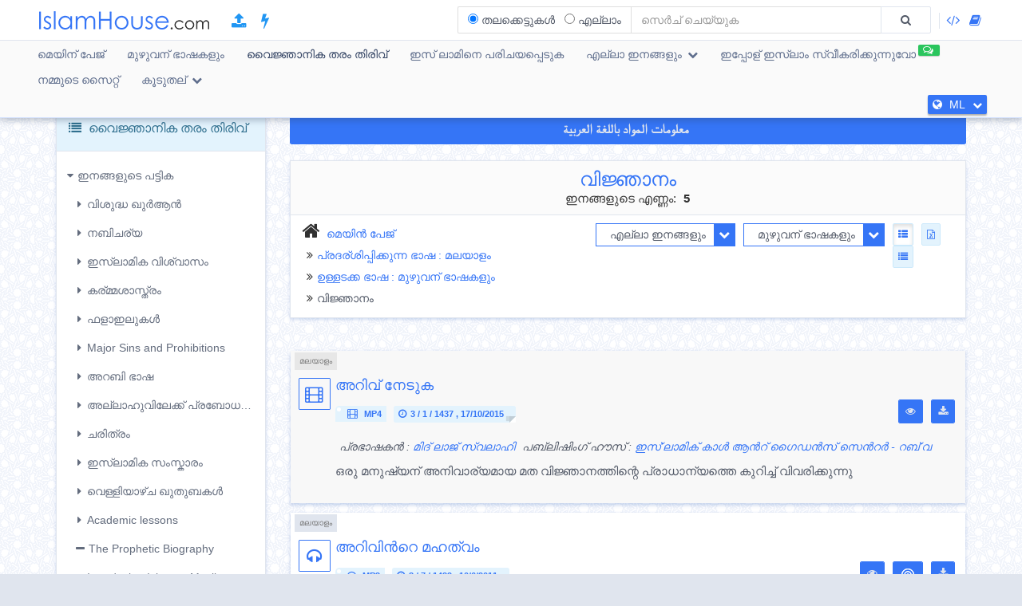

--- FILE ---
content_type: text/html; charset=UTF-8
request_url: https://islamhouse.com/ml/category/729049/showall/showall/1/
body_size: 20958
content:
<!DOCTYPE html> <html dir="ltr" lang="ml"> <head> <title>വിജ്ഞാനം » ഇനങ്ങള് » എല്ലാ ഇനങ്ങളും » പേജ് : 1</title> <base href="/ml/"> <meta charset="UTF-8" /> <meta http-equiv="X-UA-Compatible" content="IE=edge"> <meta name="viewport" content="width=device-width, initial-scale=1"> <meta name="title" content="വിജ്ഞാനം » ഇനങ്ങള് » എല്ലാ ഇനങ്ങളും » പേജ് : 1" /> <meta name="keywords" content="islam,മലയാളം,വിജ്ഞാനം" /> <meta name="headline" content="വിജ്ഞാനം » ഇനങ്ങള് » എല്ലാ ഇനങ്ങളും » പേജ് : 1" /> <meta name="description" content="വിജ്ഞാനം » ഇനങ്ങള് » എല്ലാ ഇനങ്ങളും » പേജ് : 1" /> <meta name="author" content="ഇസ്‌ലാംഹൗസ്.കോം"> <meta name='HandheldFriendly' content='true'> <meta name="robots" content="index,follow" /> <meta name="googlebot" content="index, follow" /> <meta name='identifier-URL' content='https://islamhouse.com'> <meta name='url' content='https://islamhouse.com'> <meta property="og:title" content="വിജ്ഞാനം » ഇനങ്ങള് » എല്ലാ ഇനങ്ങളും » പേജ് : 1" /> <meta property="og:type" content="article" /> <meta property="og:url" content="https://islamhouse.com/ml/category/729049/showall/showall/1" /> <meta property="og:description" content="വിജ്ഞാനം » ഇനങ്ങള് » എല്ലാ ഇനങ്ങളും » പേജ് : 1" /> <meta property="og:site_name" content="ഇസ്‌ലാംഹൗസ്.കോം" /> <meta property="og:image" content="https://islamhouse.com/logo_IslamHouse.jpg" /> <meta name="twitter:card" content="summary" /> <meta name="twitter:site" content="ഇസ്ലാം ഹൌസ്.കോം" /> <meta name="twitter:title" content="വിജ്ഞാനം » ഇനങ്ങള് » എല്ലാ ഇനങ്ങളും » പേജ് : 1" /> <meta name="twitter:description" content="വിജ്ഞാനം » ഇനങ്ങള് » എല്ലാ ഇനങ്ങളും » പേജ് : 1" /> <meta name="twitter:image" content="https://islamhouse.com/logo_IslamHouse.jpg" /> <meta name="twitter:url" content="https://islamhouse.com/ml/category/729049/showall/showall/1" /> <link rel="alternate" hreflang="ml" href="https://islamhouse.com/ml/category/729049/showall/showall/1/" /> <link rel="canonical" href="https://islamhouse.com/ml/category/729049/showall/showall/1/"> <link rel="alternate" href="https://islamhouse.com/RSS/IslamHouse-all-ML-ML.xml" type="application/rss+xml" title="എല്ലാ ഇനങ്ങളും - മലയാളം"> <meta http-equiv="X-UA-Compatible" content="IE=edge,chrome=1"> <meta name="robots" content="index, follow"> <meta name="googlebot" content="index, follow"> <meta name="bingbot" content="index, follow"> <meta name="csrf-token" content="dWxDLFWg47fOQ4Ce0Lmy7avgdmSL0l3tGinJY9lD"> <link rel="apple-touch-icon-precomposed" sizes="144x144" href="https://islamhouse.com/assets/images/apple-touch-icon-114-precomposed.png" /> <link rel="apple-touch-icon-precomposed" sizes="114x114" href="https://islamhouse.com/assets/images/apple-touch-icon-144-precomposed.png" /> <link rel="apple-touch-icon-precomposed" sizes="72x72" href="https://islamhouse.com/assets/images/apple-touch-icon-72-precomposed.png" /> <link rel="apple-touch-icon-precomposed" href="https://islamhouse.com/assets/images/apple-touch-icon-57-precomposed.png" /> <link rel="shortcut icon" href="https://islamhouse.com/assets/images/favicon.png" /> <meta name="apple-iphone-app" content="app-id=1561769281"> <meta name="google-play-app" content="app-id=com.quranenc.app"> <link rel="stylesheet" href="https://islamhouse.com/assets/cache/css/assets-cb6e6ede34458bef41cc68d5d7f27909.css" /> <script src="https://islamhouse.com/assets/js/lib/modernizr.js"></script> <script type="text/javascript"> var CSRF = "dWxDLFWg47fOQ4Ce0Lmy7avgdmSL0l3tGinJY9lD"; var FLANG = "ml" ; </script> <script>(function(w,d,s,l,i){w[l]=w[l]||[];w[l].push({'gtm.start': new Date().getTime(),event:'gtm.js'});var f=d.getElementsByTagName(s)[0], j=d.createElement(s),dl=l!='dataLayer'?'&l='+l:'';j.async=true;j.src= 'https://www.googletagmanager.com/gtm.js?id='+i+dl;f.parentNode.insertBefore(j,f); })(window,document,'script','dataLayer','GTM-MNL3BVL');</script> <script data-cfasync="false" nonce="4f98d4d5-c489-46e3-94be-580ab69c2bb4">try{(function(w,d){!function(j,k,l,m){if(j.zaraz)console.error("zaraz is loaded twice");else{j[l]=j[l]||{};j[l].executed=[];j.zaraz={deferred:[],listeners:[]};j.zaraz._v="5874";j.zaraz._n="4f98d4d5-c489-46e3-94be-580ab69c2bb4";j.zaraz.q=[];j.zaraz._f=function(n){return async function(){var o=Array.prototype.slice.call(arguments);j.zaraz.q.push({m:n,a:o})}};for(const p of["track","set","debug"])j.zaraz[p]=j.zaraz._f(p);j.zaraz.init=()=>{var q=k.getElementsByTagName(m)[0],r=k.createElement(m),s=k.getElementsByTagName("title")[0];s&&(j[l].t=k.getElementsByTagName("title")[0].text);j[l].x=Math.random();j[l].w=j.screen.width;j[l].h=j.screen.height;j[l].j=j.innerHeight;j[l].e=j.innerWidth;j[l].l=j.location.href;j[l].r=k.referrer;j[l].k=j.screen.colorDepth;j[l].n=k.characterSet;j[l].o=(new Date).getTimezoneOffset();if(j.dataLayer)for(const t of Object.entries(Object.entries(dataLayer).reduce((u,v)=>({...u[1],...v[1]}),{})))zaraz.set(t[0],t[1],{scope:"page"});j[l].q=[];for(;j.zaraz.q.length;){const w=j.zaraz.q.shift();j[l].q.push(w)}r.defer=!0;for(const x of[localStorage,sessionStorage])Object.keys(x||{}).filter(z=>z.startsWith("_zaraz_")).forEach(y=>{try{j[l]["z_"+y.slice(7)]=JSON.parse(x.getItem(y))}catch{j[l]["z_"+y.slice(7)]=x.getItem(y)}});r.referrerPolicy="origin";r.src="/cdn-cgi/zaraz/s.js?z="+btoa(encodeURIComponent(JSON.stringify(j[l])));q.parentNode.insertBefore(r,q)};["complete","interactive"].includes(k.readyState)?zaraz.init():j.addEventListener("DOMContentLoaded",zaraz.init)}}(w,d,"zarazData","script");window.zaraz._p=async d$=>new Promise(ea=>{if(d$){d$.e&&d$.e.forEach(eb=>{try{const ec=d.querySelector("script[nonce]"),ed=ec?.nonce||ec?.getAttribute("nonce"),ee=d.createElement("script");ed&&(ee.nonce=ed);ee.innerHTML=eb;ee.onload=()=>{d.head.removeChild(ee)};d.head.appendChild(ee)}catch(ef){console.error(`Error executing script: ${eb}\n`,ef)}});Promise.allSettled((d$.f||[]).map(eg=>fetch(eg[0],eg[1])))}ea()});zaraz._p({"e":["(function(w,d){})(window,document)"]});})(window,document)}catch(e){throw fetch("/cdn-cgi/zaraz/t"),e;};</script></head> <body class="ltr ml-lang-font "> <noscript><iframe src="https://www.googletagmanager.com/ns.html?id=GTM-MNL3BVL" height="0" width="0" style="display:none;visibility:hidden"></iframe></noscript> <section id="wrapper"> <header id="mainHeader" class="navbar navbar-default navbar-fixed-top" > <div class="container"> <div class="navbar-header"> <button type="button" class="nav-toggle" data-breakpoint="1100" data-toggle="bsPushNav" data-target="#mainNav #socialList #langList"> <i class="fa fa-bars"></i> </button> <button type="button" class="navbar-toggle no-border" data-toggle="collapse" data-target=".search-box-container" style="margin-right:0px;margin-left:0px"><i class="fa fa-search strong" style="color:#2196f3"></i></button> <button type="button" class="navbar-toggle no-border" data-toggle="modal" data-target="#languagesModal" style="margin-right:0px;margin-left:0px"><i class="fa fa-globe strong" style="color:#2196f3"></i></button> <a href="https://islamhouse.com/ml" class="navbar-brand"> <h2 class="logo">Islamhouse.com</h2> </a> <a href="https://islamhouse.com/add/" style="color:#2196f3;font-size: 20px;margin-top: 12px;display: inline-block;margin-inline-start: 12px;"><span class="fa fa-upload"></span></a> <a href="https://islamhouse.com/lite/" style="color:#2196f3;font-size: 20px;margin-top: 12px;display: inline-block;margin-inline-start: 14px;"><span class="fa fa-bolt"></span></a> </div> <div class="hidden-xs hidden-sm navbar-right margin-top"> <div id="socialList" class="social"> <ul class="list-unstyled list-inline"> <li class="hidden-lg"><a href="https://play.google.com/store/apps/details?id=com.islamhouse"><span class="fa fa-download"></span> <span class="fa fa-android"></span> Android</a></li> <li class="hidden-lg"><a href="https://apps.apple.com/app/id1108360407"><span class="fa fa-download"></span> <span class="fa fa-apple"></span> iOS</a></li> <li class="hidden-lg"><a href="https://islamhouse.com/get-app/windows.php"><span class="fa fa-download"></span> <span class="fa fa-windows"></span> Windows</a></li> <li><a href="https://documenter.getpostman.com/view/7929737/TzkyMfPc" target="_blank"><i class="fa fa-code"></i> <span class="hidden-lg">API</span></a></li> <li><a href="https://islamhouse.com/read/" target="_blank"><i class="fa fa-book"></i> <span class="hidden-lg">HTML</span></a></li> <li class="hidden-lg"><a href="https://quranenc.com/" target="_blank">QuranEnc.com</a></li> <li class="hidden-lg"><a href="https://hadeethenc.com/" target="_blank">HadeethEnc.com</a></li> </ul> </div> </div> <section class="search-box-container navbar-right collapse navbar-collapse"> <form action="" id="searchBox" class="form-horizontal search-box hidden" autocomplete="off"> <div class="input-group"> <span class="input-group-addon"> <span class="btn btn-xs btn-transparent cancel-btn visible-xs" data-toggle="collapse" data-target=".search-box-container"><i class="fa fa-long-arrow-left"></i></span> <div class="dropdown-hovered"> <span class="dropdown-hovered-button visible-xs">ഇനം<i class="fa fa-caret-down icon-pos-right"></i></span> <div class="dropdown-hovered-body"> <span class="input-container"> <input type="radio" id="titles" value="titles" name="search-type" checked> <label for="titles">തലക്കെട്ടുകൾ</label> </span> <span class="input-container"> <input onclick="loadCSE()" type="radio" id="google" value="google" name="search-type"> <label for="google">എല്ലാം</label> </span> </div> </div> </span> <input id="searchInput" type="text" class="form-control" value="" placeholder="സെർച് ചെയ്യുക"> <div class="input-group-btn"> <button class="btn btn-wide bg-default-alt" type="submit"><i class="fa fa-search"></i></button> </div> </div> </form> <div id="googleSearch" class="search-box hidden"> <div class="input-group"> <div class="form-control"> <script> var cse_loaded = false; function loadCSE() { if (cse_loaded) { return; } cse_loaded = true; var cx = '000751307760119421169:-nr8lj0fzkm'; var gcse = document.createElement('script'); gcse.type = 'text/javascript'; gcse.async = true; gcse.src = 'https://cse.google.com/cse.js?cx=' + cx; var s = document.getElementsByTagName('script')[0]; s.parentNode.insertBefore(gcse, s); } </script> <gcse:search></gcse:search> </div> </div> </div> <div class="search-autocomplete"> <div class="spinner"> <div class="double-bounce1"></div> <div class="double-bounce2"></div> </div> <div class="autocomplete-body"> <ul class="nav"></ul> </div> </div> </section> </div> <nav class="navigation hidden-xs hidden-sm" id="navigation"> <div class="container"> <ul id="mainNav" class="main-nav navbar-left"> <li class=""> <a href="https://islamhouse.com/ml/main">മെയിന് പേജ്</a> </li> <li class=""> <a href="https://islamhouse.com/ml">മുഴുവന് ഭാഷകളും</a> </li> <li class="active"> <a href="https://islamhouse.com/ml/category/397053/showall/showall/1"> വൈജ്ഞാനിക തരം തിരിവ് </a> </li> <li> <a href="https://islamhouse.com/ml/category/768/showall/showall/1"> ഇസ് ലാമിനെ പരിചയപ്പെടുക </a> </li> <li class=""> <div class="dropdown"> <a href="" data-toggle="dropdown" class="dropdown-toggle"> എല്ലാ ഇനങ്ങളും <i class="fa fa-chevron-down icon-pos-right"></i> </a> <div class="dropdown-menu"> <ul class="nav"> <li> <a href="https://islamhouse.com/ml/showall/ml/1" > <i class="fa fa-folder-open"></i> എല്ലാ ഇനങ്ങളും </a> </li> <li> <a href="https://islamhouse.com/ml/books/ml/1" > <i class="fa fa-clipboard"></i> പുസ്തകങ്ങൾ </a> </li> <li> <a href="https://islamhouse.com/ml/articles/ml/1" > <i class="fa fa-files-o"></i> ലേഖനങ്ങൾ </a> </li> <li> <a href="https://islamhouse.com/ml/fatwa/ml/1" > <i class="fa fa-files-o"></i> ഫത്വ </a> </li> <li> <a href="https://islamhouse.com/ml/videos/ml/1" > <i class="fa fa-film"></i> വീഡിേയാ </a> </li> <li> <a href="https://islamhouse.com/ml/audios/ml/1" > <i class="fa fa-headphones"></i> ഓഡിേയാ </a> </li> <li> <a href="https://islamhouse.com/ml/khotab/ml/1" > <i class="fa fa-files-o"></i> Khotab </a> </li> <li> <a href="https://islamhouse.com/ml/poster/ml/1" > <i class="fa fa-picture-o"></i> പോസ്റ്റർ </a> </li> <li> <a href="https://islamhouse.com/ml/favorites/ml/1" > <i class="fa fa-link"></i> പ്രധാനപ്പെട്ടവ </a> </li> <li> <a href="https://islamhouse.com/ml/apps/ml/1" > <i class="fa fa-tablet"></i> അപ്ളിക്കേഷൻസ് </a> </li> </ul> </div> </div> </li> <li> <a href="https://islamhouse.com/ml/chat/"><span class="link-label success"><i class="fa fa-comments-o icon-pos-left icon-pos-right"></i></span>ഇപ്പോള് ഇസ്ലാം സ്വീകരിക്കുന്നുവോ</a> </li> <li> <a href="https://services.islamhouse.com/" class=""> നമ്മുടെ സൈറ്റ് </a> </li> <li class=""> <div class="dropdown"> <a href="" data-toggle="dropdown" class="dropdown-toggle"> കൂടുതല് <i class="fa fa-chevron-down icon-pos-right"></i> </a> <div class="dropdown-menu"> <ul class="nav"> <li class=""> <a href="https://islamhouse.com/ml/authors/showall/countdesc/ml/1"> പ്രധാന വ്യക്തികള് </a> </li> <li class=""> <a href="https://islamhouse.com/ml/sources/showall/countdesc/ml/1"> പ്രസാധകർ </a> </li> <li class="hidden-xs hidden-sm hidden-md"><a href="https://islamhouse.com/get-app/windows.php"><span class="fa fa-download"></span> <span class="fa fa-windows"></span> Windows version</a></li> <li class="hidden-xs hidden-sm hidden-md"><a href="https://play.google.com/store/apps/details?id=com.islamhouse"><span class="fa fa-download"></span> <span class="fa fa-android"></span> Android version</a></li> <li class="hidden-xs hidden-sm hidden-md"><a href="https://apps.apple.com/app/id1108360407"><span class="fa fa-download"></span> <span class="fa fa-apple"></span> iPhone version</a></li> <li class="hidden-xs hidden-sm hidden-md"> <a href="https://quranenc.com/" target="_blank"> QuranEnc.com </a> </li> <li class="hidden-xs hidden-sm hidden-md"> <a href="https://hadeethenc.com/" target="_blank"> HadeethEnc.com </a> </li> </ul> </div> </div> </li> </ul> <section id="langList" class="languages pull-right"> <a href="" data-toggle="modal" data-target="#languagesModal"> <i class="fa fa-globe icon-pos-left"></i> <span class="hidden-short-header">ML</span><span class="visible-short-header">മലയാളം</span> <i class="fa fa-chevron-down icon-pos-right text-inverse icon-sm"></i> </a> </section> </div> </nav> <style type="text/css"> #linkScroll6,#linkScroll7,linkScroll8{ height:300px !important; } </style> </header> <main id="content" class="old-content"> <div id="waypointTrigger"><div id="waypointTriggerUp"></div></div> <div class="container"> <div class="row"> <div class="col-md-3"> <section class="panel panel-info"> <div id="treeTogg" role="button" data-toggle="collapse" class="panel-heading clearfix"> <h3 class="panel-title pull-left"><i class="fa fa-list"></i> വൈജ്ഞാനിക തരം തിരിവ്</h3> <a role="button" class="btn btn-sm pull-right margin-top-sm collapse-sm-btn"> <i class="fa fa-chevron-down"></i> <i class="fa fa-chevron-up"></i> </a> </div> <div id="categoriesContainerCollapse" class="panel-body filters hidden-sm hidden-xs"> <div> <ul class="categories-tree"> <li class="collapse-container"><a href="javascript::void(0)" data-toggle="collapse" aria-controls="mainTree" class="category-collapse-btn" data-target="#mainTree"><i class="fa fa-caret-right icon-pos-left"></i>ഇനങ്ങളുടെ പട്ടിക</a><ul id="mainTree" class="category-list collapse in"><li><a href='javascript::void(0)' data-toggle='collapse' class='collapsed category-collapse-btn pull-left' aria-controls='tree_86219' data-target='#tree_86219'><i class='fa fa-caret-right icon-pos-left'></i></a><a href='/ml/category/86219/showall/showall/1/'>വിശുദ്ധ ഖുർആൻ</a><ul id='tree_86219' class='collapse category-list'><li><a href='/ml/category/404975/showall/showall/1/' ><i class='fa fa-minus icon-pos-left'></i>ഖുര്‍ ആനിന്‍റെ ശ്രേഷ്ഠത</a></li><li><a href='javascript::void(0)' data-toggle='collapse' class='collapsed category-collapse-btn pull-left' aria-controls='tree_728011' data-target='#tree_728011'><i class='fa fa-caret-right icon-pos-left'></i></a><a href='/ml/category/728011/showall/showall/1/'>തഫ്സീരുകള്‍</a><ul id='tree_728011' class='collapse category-list'><li><a href='/ml/category/193855/showall/showall/1/' ><i class='fa fa-minus icon-pos-left'></i>ഖുര്ആന് വ്യാഖ്യാനം</a></li><li><a href='/ml/category/729000/showall/showall/1/' ><i class='fa fa-minus icon-pos-left'></i>മുഹ്കമായ ആയത്തുകള്‍</a></li></ul></li><li><a href='javascript::void(0)' data-toggle='collapse' class='collapsed category-collapse-btn pull-left' aria-controls='tree_192742' data-target='#tree_192742'><i class='fa fa-caret-right icon-pos-left'></i></a><a href='/ml/category/192742/showall/showall/1/'>ഖുർആൻ വിജ്ഞാനീയങ്ങൾ</a><ul id='tree_192742' class='collapse category-list'><li><a href='/ml/category/193754/showall/showall/1/' ><i class='fa fa-minus icon-pos-left'></i>ഖുര്ആന് വ്യാഖ്യാന നിദാന ശാസ്ത്രം </a></li><li><a href='/ml/category/152181/showall/showall/1/' ><i class='fa fa-minus icon-pos-left'></i>തജ്‌വീദ്</a></li><li><a href='/ml/category/192811/showall/showall/1/' ><i class='fa fa-minus icon-pos-left'></i>ഖുര്ആന് പാരായണം</a></li><li><a href='/ml/category/318497/showall/showall/1/' ><i class='fa fa-minus icon-pos-left'></i>ഖുര്‍ ആനും വിവിധ വിജ്ഞാനങ്ങളും</a></li><li><a href='/ml/category/318704/showall/showall/1/' ><i class='fa fa-minus icon-pos-left'></i>വൈവിധ്യമായ ഖുര്‍ ആന്‍ ഗവേഷണങ്ങള്‍</a></li><li><a href='/ml/category/703/showall/showall/1/' ><i class='fa fa-minus icon-pos-left'></i>എങ്ങനെ ഖുർആൻ മനഃപാഠമാക്കാം?</a></li></ul></li><li><a href='/ml/category/728995/showall/showall/1/' ><i class='fa fa-minus icon-pos-left'></i>മുസ്ഹഫുകള്‍</a></li><li><a href='/ml/category/440007/showall/showall/1/' ><i class='fa fa-minus icon-pos-left'></i>ഖുര്‍ ആന്‍ പാരായണം</a></li><li><a href='/ml/category/24767/showall/showall/1/' ><i class='fa fa-minus icon-pos-left'></i>ഖുര്‍ആന്‍ ആശയവിവര്‍ത്തനം</a></li><li><a href='/ml/category/689/showall/showall/1/' ><i class='fa fa-minus icon-pos-left'></i>വേറിട്ട വായനക്കുള്ള പരിഭാഷകൾ</a></li><li><a href='/ml/category/692/showall/showall/1/' ><i class='fa fa-minus icon-pos-left'></i>വിശുദ്ധ ഖുർആൻ പാരായണങ്ങൾ ആശയ വിവർത്തനത്തോടൊപ്പം</a></li><li><a href='/ml/category/693/showall/showall/1/' ><i class='fa fa-minus icon-pos-left'></i>വേറിട്ട പാരായണങ്ങൾ</a></li><li><a href='/ml/category/702/showall/showall/1/' ><i class='fa fa-minus icon-pos-left'></i>പരിശുദ്ധ ഖുർആനിന്റെയും അതിന്റെ വാഹകരുടെയും മര്യാദകൾ</a></li></ul></li><li><a href='javascript::void(0)' data-toggle='collapse' class='collapsed category-collapse-btn pull-left' aria-controls='tree_132381' data-target='#tree_132381'><i class='fa fa-caret-right icon-pos-left'></i></a><a href='/ml/category/132381/showall/showall/1/'>നബിചര്യ</a><ul id='tree_132381' class='collapse category-list'><li><a href='/ml/category/144409/showall/showall/1/' ><i class='fa fa-minus icon-pos-left'></i>ഹദീഥ് ഗ്രന്ഥങ്ങൾ</a></li><li><a href='/ml/category/344947/showall/showall/1/' ><i class='fa fa-minus icon-pos-left'></i>ഹദീസ് വിവരണം</a></li><li><a href='javascript::void(0)' data-toggle='collapse' class='collapsed category-collapse-btn pull-left' aria-controls='tree_728012' data-target='#tree_728012'><i class='fa fa-caret-right icon-pos-left'></i></a><a href='/ml/category/728012/showall/showall/1/'>സുന്നത്ത- വിജ്ഞാന ശാഖ</a><ul id='tree_728012' class='collapse category-list'><li><a href='/ml/category/296380/showall/showall/1/' ><i class='fa fa-minus icon-pos-left'></i>സുന്നത്തിലെ വിജ്ഞാനവും മറ്റു ചര്‍ച്ചകളും</a></li><li><a href='/ml/category/344948/showall/showall/1/' ><i class='fa fa-minus icon-pos-left'></i>ഹദീസിന്‍റെ സാങ്കേതിക പദങ്ങള്‍</a></li><li><a href='/ml/category/387711/showall/showall/1/' ><i class='fa fa-minus icon-pos-left'></i>നിരൂപണം</a></li><li><a href='/ml/category/387710/showall/showall/1/' ><i class='fa fa-minus icon-pos-left'></i>പരമ്പരയെ കുറിച്ചുള്ള പഠനവും വേര്‍തിരിക്കലും</a></li></ul></li></ul></li><li><a href='javascript::void(0)' data-toggle='collapse' class='collapsed category-collapse-btn pull-left' aria-controls='tree_192525' data-target='#tree_192525'><i class='fa fa-caret-right icon-pos-left'></i></a><a href='/ml/category/192525/showall/showall/1/'>ഇസ്‌ലാമിക വിശ്വാസം</a><ul id='tree_192525' class='collapse category-list'><li><a href='javascript::void(0)' data-toggle='collapse' class='collapsed category-collapse-btn pull-left' aria-controls='tree_729029' data-target='#tree_729029'><i class='fa fa-caret-right icon-pos-left'></i></a><a href='/ml/category/729029/showall/showall/1/'>തൌഹീദ്</a><ul id='tree_729029' class='collapse category-list'><li><a href='/ml/category/407944/showall/showall/1/' ><i class='fa fa-minus icon-pos-left'></i>തൌഹീദിന്‍റെ ഇനങ്ങള്‍</a></li><li><a href='/ml/category/296382/showall/showall/1/' ><i class='fa fa-minus icon-pos-left'></i>ആരാധനയിലെ ഏകത്വം</a></li><li><a href='/ml/category/316851/showall/showall/1/' ><i class='fa fa-minus icon-pos-left'></i>നാമ വിശേഷണങ്ങളിലുള്ള ഏകത്വം</a></li></ul></li><li><a href='javascript::void(0)' data-toggle='collapse' class='collapsed category-collapse-btn pull-left' aria-controls='tree_729030' data-target='#tree_729030'><i class='fa fa-caret-right icon-pos-left'></i></a><a href='/ml/category/729030/showall/showall/1/'>ആരാധനകള്‍</a><ul id='tree_729030' class='collapse category-list'><li><a href='/ml/category/730134/showall/showall/1/' ><i class='fa fa-minus icon-pos-left'></i>മനുഷ്യരെയും ജിന്നുകളേയും സൃഷ്ടിച്ചതിന്‍റെ ലക്ഷ്യം</a></li><li><a href='javascript::void(0)' data-toggle='collapse' class='collapsed category-collapse-btn pull-left' aria-controls='tree_730138' data-target='#tree_730138'><i class='fa fa-caret-right icon-pos-left'></i></a><a href='/ml/category/730138/showall/showall/1/'>മാനസികമായ ആരാധന</a><ul id='tree_730138' class='collapse category-list'><li><a href='/ml/category/729051/showall/showall/1/' ><i class='fa fa-minus icon-pos-left'></i>ആത്മാര്‍ത്ഥത</a></li></ul></li><li><a href='/ml/category/730139/showall/showall/1/' ><i class='fa fa-minus icon-pos-left'></i>കര്‍മ്മപരമായ ആരാധന</a></li></ul></li><li><a href='javascript::void(0)' data-toggle='collapse' class='collapsed category-collapse-btn pull-left' aria-controls='tree_142670' data-target='#tree_142670'><i class='fa fa-caret-right icon-pos-left'></i></a><a href='/ml/category/142670/showall/showall/1/'>ഇസ്‌ലാം</a><ul id='tree_142670' class='collapse category-list'><li><a href='/ml/category/428773/showall/showall/1/' ><i class='fa fa-minus icon-pos-left'></i>ഇസ്ലാം കാര്യങ്ങള്‍</a></li><li><a href='/ml/category/730153/showall/showall/1/' ><i class='fa fa-minus icon-pos-left'></i>لا إله إلا الله എന്ന സാക്ഷ്യവാക്യം</a></li><li><a href='/ml/category/730154/showall/showall/1/' ><i class='fa fa-minus icon-pos-left'></i>മുഹമ്മദു റസുലുള്ള എന്ന സാക്ഷ്യവാക്യം</a></li><li><a href='/ml/category/730155/showall/showall/1/' ><i class='fa fa-minus icon-pos-left'></i>ഇസ്ലാം ദുര്‍ബലമാകുന്ന കാര്യങ്ങള്‍</a></li></ul></li><li><a href='javascript::void(0)' data-toggle='collapse' class='collapsed category-collapse-btn pull-left' aria-controls='tree_461235' data-target='#tree_461235'><i class='fa fa-caret-right icon-pos-left'></i></a><a href='/ml/category/461235/showall/showall/1/'>വിശ്വാസം</a><ul id='tree_461235' class='collapse category-list'><li><a href='/ml/category/249744/showall/showall/1/' ><i class='fa fa-minus icon-pos-left'></i>അല്ലാഹുവിലുള്ള വിശ്വാസം</a></li><li><a href='/ml/category/192775/showall/showall/1/' ><i class='fa fa-minus icon-pos-left'></i>മലക്കുകളിലുള്ള വിശ്വാസം</a></li><li><a href='javascript::void(0)' data-toggle='collapse' class='collapsed category-collapse-btn pull-left' aria-controls='tree_318683' data-target='#tree_318683'><i class='fa fa-caret-right icon-pos-left'></i></a><a href='/ml/category/318683/showall/showall/1/'>ഗ്രന്ഥങ്ങളില്‍ വിശ്വസിക്കല്‍</a><ul id='tree_318683' class='collapse category-list'><li><a href='javascript::void(0)' data-toggle='collapse' class='collapsed category-collapse-btn pull-left' aria-controls='tree_728998' data-target='#tree_728998'><i class='fa fa-caret-right icon-pos-left'></i></a><a href='/ml/category/728998/showall/showall/1/'>ഖുര്‍ ആനില്‍ വിശ്വസിക്കല്‍</a><ul id='tree_728998' class='collapse category-list'><li><a href='/ml/category/731096/showall/showall/1/' ><i class='fa fa-minus icon-pos-left'></i>ഖുര്‍ ആനിനെ കുറിച്ച് നിഷ്പക്ഷ സാക്ഷ്യം</a></li></ul></li></ul></li><li><a href='javascript::void(0)' data-toggle='collapse' class='collapsed category-collapse-btn pull-left' aria-controls='tree_398196' data-target='#tree_398196'><i class='fa fa-caret-right icon-pos-left'></i></a><a href='/ml/category/398196/showall/showall/1/'>അന്‍പിയാക്കളിലുള്ള വിശ്വസം</a><ul id='tree_398196' class='collapse category-list'><li><a href='/ml/category/80320/showall/showall/1/' ><i class='fa fa-minus icon-pos-left'></i>ഈസ ബ്നു മറിയം</a></li><li><a href='/ml/category/5387/showall/showall/1/' ><i class='fa fa-minus icon-pos-left'></i>നബിമാരുടെ ചരിത്രം</a></li><li><a href='javascript::void(0)' data-toggle='collapse' class='collapsed category-collapse-btn pull-left' aria-controls='tree_24788' data-target='#tree_24788'><i class='fa fa-caret-right icon-pos-left'></i></a><a href='/ml/category/24788/showall/showall/1/'>മുഹമ്മദ് നബി(സ്വ)</a><ul id='tree_24788' class='collapse category-list'><li><a href='/ml/category/398191/showall/showall/1/' ><i class='fa fa-minus icon-pos-left'></i>പ്രവാചകനുമായി ബന്ധപ്പെട്ട വിവിധ വിഷയങ്ങള്‍</a></li><li><a href='javascript::void(0)' data-toggle='collapse' class='collapsed category-collapse-btn pull-left' aria-controls='tree_364852' data-target='#tree_364852'><i class='fa fa-caret-right icon-pos-left'></i></a><a href='/ml/category/364852/showall/showall/1/'>നബിﷺയുടെ വിശേഷണങ്ങൾ</a><ul id='tree_364852' class='collapse category-list'><li><a href='/ml/category/729169/showall/showall/1/' ><i class='fa fa-minus icon-pos-left'></i>രൂപ സവിശേഷതകൾ</a></li><li><a href='/ml/category/729173/showall/showall/1/' ><i class='fa fa-minus icon-pos-left'></i>സ്വഭാവ വിശേഷണങ്ങൾ</a></li></ul></li></ul></li></ul></li><li><a href='javascript::void(0)' data-toggle='collapse' class='collapsed category-collapse-btn pull-left' aria-controls='tree_422718' data-target='#tree_422718'><i class='fa fa-caret-right icon-pos-left'></i></a><a href='/ml/category/422718/showall/showall/1/'>അന്ത്യദിനത്തിലുള്ള വിശ്വാസം</a><ul id='tree_422718' class='collapse category-list'><li><a href='javascript::void(0)' data-toggle='collapse' class='collapsed category-collapse-btn pull-left' aria-controls='tree_398206' data-target='#tree_398206'><i class='fa fa-caret-right icon-pos-left'></i></a><a href='/ml/category/398206/showall/showall/1/'>അന്ത്യനാളിന്‍റെ അടയാളങ്ങള്‍</a><ul id='tree_398206' class='collapse category-list'><li><a href='/ml/category/731118/showall/showall/1/' ><i class='fa fa-minus icon-pos-left'></i>ഖീയാമത്തിന്‍റെ ചെറിയ അടയാളങ്ങള്‍</a></li><li><a href='/ml/category/731117/showall/showall/1/' ><i class='fa fa-minus icon-pos-left'></i>ഖിയാമത്തിന്‍റെ വലിയ അടയാളം</a></li></ul></li><li><a href='/ml/category/398204/showall/showall/1/' ><i class='fa fa-minus icon-pos-left'></i>കുഴപ്പങ്ങള്‍</a></li><li><a href='/ml/category/461237/showall/showall/1/' ><i class='fa fa-minus icon-pos-left'></i>ഖബര്‍ ശിക്ഷയും രക്ഷയും</a></li></ul></li><li><a href='/ml/category/192780/showall/showall/1/' ><i class='fa fa-minus icon-pos-left'></i>ഖദ്റിലുള്ല വിശ്വാസം</a></li></ul></li><li><a href='/ml/category/729035/showall/showall/1/' ><i class='fa fa-minus icon-pos-left'></i>ഈമാന്‍ കാര്യങ്ങളും ചില പ്രശ്നങ്ങളും</a></li><li><a href='/ml/category/729039/showall/showall/1/' ><i class='fa fa-minus icon-pos-left'></i>ഇഹ്സാന്‍ എന്നാലെന്ത്</a></li><li><a href='javascript::void(0)' data-toggle='collapse' class='collapsed category-collapse-btn pull-left' aria-controls='tree_729032' data-target='#tree_729032'><i class='fa fa-caret-right icon-pos-left'></i></a><a href='/ml/category/729032/showall/showall/1/'>കുഫ്റ് ( നിഷേധം )</a><ul id='tree_729032' class='collapse category-list'><li><a href='/ml/category/730145/showall/showall/1/' ><i class='fa fa-minus icon-pos-left'></i>കുഫ്റ് വിവിധ തരം</a></li><li><a href='javascript::void(0)' data-toggle='collapse' class='collapsed category-collapse-btn pull-left' aria-controls='tree_730146' data-target='#tree_730146'><i class='fa fa-caret-right icon-pos-left'></i></a><a href='/ml/category/730146/showall/showall/1/'>കുഫ്റിന്‍റെ ഇനങ്ങള്‍</a><ul id='tree_730146' class='collapse category-list'><li><a href='/ml/category/730147/showall/showall/1/' ><i class='fa fa-minus icon-pos-left'></i>വലിയ കുഫ്റ്</a></li><li><a href='/ml/category/730148/showall/showall/1/' ><i class='fa fa-minus icon-pos-left'></i>ചെറിയ കുഫ്റ്</a></li></ul></li></ul></li><li><a href='javascript::void(0)' data-toggle='collapse' class='collapsed category-collapse-btn pull-left' aria-controls='tree_729033' data-target='#tree_729033'><i class='fa fa-caret-right icon-pos-left'></i></a><a href='/ml/category/729033/showall/showall/1/'>കാപട്യം</a><ul id='tree_729033' class='collapse category-list'><li><a href='javascript::void(0)' data-toggle='collapse' class='collapsed category-collapse-btn pull-left' aria-controls='tree_730149' data-target='#tree_730149'><i class='fa fa-caret-right icon-pos-left'></i></a><a href='/ml/category/730149/showall/showall/1/'>കാപട്യത്തിന്‍റെ ഇനങ്ങള്‍</a><ul id='tree_730149' class='collapse category-list'><li><a href='/ml/category/730150/showall/showall/1/' ><i class='fa fa-minus icon-pos-left'></i>വിശ്വാസത്തിലുളള വലിയ കാപട്യം</a></li><li><a href='/ml/category/730151/showall/showall/1/' ><i class='fa fa-minus icon-pos-left'></i>( കര്‍മ്മങ്ങളിലെ)ചെറിയ കാപട്യം</a></li></ul></li></ul></li><li><a href='javascript::void(0)' data-toggle='collapse' class='collapsed category-collapse-btn pull-left' aria-controls='tree_729031' data-target='#tree_729031'><i class='fa fa-caret-right icon-pos-left'></i></a><a href='/ml/category/729031/showall/showall/1/'>ശിര്‍ക്ക്</a><ul id='tree_729031' class='collapse category-list'><li><a href='/ml/category/438925/showall/showall/1/' ><i class='fa fa-minus icon-pos-left'></i>ശിര്‍ക്കിന്‍റെ ഇനങ്ങള്‍</a></li><li><a href='javascript::void(0)' data-toggle='collapse' class='collapsed category-collapse-btn pull-left' aria-controls='tree_730142' data-target='#tree_730142'><i class='fa fa-caret-right icon-pos-left'></i></a><a href='/ml/category/730142/showall/showall/1/'>ശിര്‍ക്കിന്‍റെ ഇനങ്ങള്‍</a><ul id='tree_730142' class='collapse category-list'><li><a href='/ml/category/730143/showall/showall/1/' ><i class='fa fa-minus icon-pos-left'></i>വലിയ ശിര്‍ക്ക്</a></li><li><a href='/ml/category/730144/showall/showall/1/' ><i class='fa fa-minus icon-pos-left'></i>ചെറിയ ശിര്‍ക്ക്</a></li></ul></li></ul></li><li><a href='/ml/category/729040/showall/showall/1/' ><i class='fa fa-minus icon-pos-left'></i>ബിദ്അത്തുകള്‍ ( മതത്തിന്‍റെ പിന്‍ബലമില്ലാത്ത മത കാര്യങ്ങള്‍)</a></li><li><a href='javascript::void(0)' data-toggle='collapse' class='collapsed category-collapse-btn pull-left' aria-controls='tree_398195' data-target='#tree_398195'><i class='fa fa-caret-right icon-pos-left'></i></a><a href='/ml/category/398195/showall/showall/1/'>സഹാബികളും ആലുബൈത്തും</a><ul id='tree_398195' class='collapse category-list'><li><a href='/ml/category/221819/showall/showall/1/' ><i class='fa fa-minus icon-pos-left'></i>അസഹാബത്തിന്റെ ശ്രേഷ്ഠത</a></li><li><a href='/ml/category/732981/showall/showall/1/' ><i class='fa fa-minus icon-pos-left'></i>ഖുലഫാഉ റാഷിദുകളുടെ ശ്രേഷ്ഠത</a></li><li><a href='/ml/category/398216/showall/showall/1/' ><i class='fa fa-minus icon-pos-left'></i>സഹാബാക്കളും വിമര്‍ശനങ്ങളും</a></li></ul></li><li><a href='/ml/category/730140/showall/showall/1/' ><i class='fa fa-minus icon-pos-left'></i>ഇടതേട്ടം</a></li><li><a href='/ml/category/318795/showall/showall/1/' ><i class='fa fa-minus icon-pos-left'></i>ഔലിയാക്കളും കറാമത്തും</a></li><li><a href='/ml/category/729042/showall/showall/1/' ><i class='fa fa-minus icon-pos-left'></i>ജിന്നുകള്‍</a></li><li><a href='javascript::void(0)' data-toggle='collapse' class='collapsed category-collapse-btn pull-left' aria-controls='tree_262127' data-target='#tree_262127'><i class='fa fa-caret-right icon-pos-left'></i></a><a href='/ml/category/262127/showall/showall/1/'>ആദര്ശപരമായ സ്നേഹ ബന്ധം സ്ഥാപിക്കലും ശത്രുത പുലര്ത്തലും</a><ul id='tree_262127' class='collapse category-list'><li><a href='/ml/category/731130/showall/showall/1/' ><i class='fa fa-minus icon-pos-left'></i>മുസ്ലിംകളോടുള്ള സ്നേഹബന്ധത്തിന്‍റെ അടയാളം</a></li></ul></li><li><a href='javascript::void(0)' data-toggle='collapse' class='collapsed category-collapse-btn pull-left' aria-controls='tree_320656' data-target='#tree_320656'><i class='fa fa-caret-right icon-pos-left'></i></a><a href='/ml/category/320656/showall/showall/1/'>അഹ്ലുസ്സുന്നത്തു വല് ജമാഅ</a><ul id='tree_320656' class='collapse category-list'><li><a href='/ml/category/731135/showall/showall/1/' ><i class='fa fa-minus icon-pos-left'></i>അഹ് ലു സ്സുന്ന വല് ജമാഅയുടെ പ്രത്യേകത</a></li><li><a href='/ml/category/731137/showall/showall/1/' ><i class='fa fa-minus icon-pos-left'></i>അഖീദ സ്വീകരിക്കുന്നിടത്ത് അഹ് ലു സ്സുന്ന വല് ജമാഅയുടെ നിലപാട്</a></li></ul></li><li><a href='javascript::void(0)' data-toggle='collapse' class='collapsed category-collapse-btn pull-left' aria-controls='tree_192768' data-target='#tree_192768'><i class='fa fa-caret-right icon-pos-left'></i></a><a href='/ml/category/192768/showall/showall/1/'>മതങ്ങളും പ്രത്യയശാസ്ത്രങ്ങളും</a><ul id='tree_192768' class='collapse category-list'><li><a href='/ml/category/344946/showall/showall/1/' ><i class='fa fa-minus icon-pos-left'></i>ജൂതായിസം</a></li><li><a href='/ml/category/345968/showall/showall/1/' ><i class='fa fa-minus icon-pos-left'></i>കൃസ്ത്യാനിസം</a></li><li><a href='/ml/category/429420/showall/showall/1/' ><i class='fa fa-minus icon-pos-left'></i>ഹിന്ദുമതം</a></li><li><a href='/ml/category/731161/showall/showall/1/' ><i class='fa fa-minus icon-pos-left'></i>ബുദ്ധമതം</a></li><li><a href='/ml/category/731162/showall/showall/1/' ><i class='fa fa-minus icon-pos-left'></i>സിക്ക് മതം</a></li><li><a href='/ml/category/429775/showall/showall/1/' ><i class='fa fa-minus icon-pos-left'></i>സറാദിഷ്തിയ്യ കക്ഷികള്‍</a></li><li><a href='/ml/category/731163/showall/showall/1/' ><i class='fa fa-minus icon-pos-left'></i>കമ്മ്യൂണിസം</a></li><li><a href='/ml/category/731164/showall/showall/1/' ><i class='fa fa-minus icon-pos-left'></i>മറ്റു മതങ്ങള്‍</a></li></ul></li><li><a href='javascript::void(0)' data-toggle='collapse' class='collapsed category-collapse-btn pull-left' aria-controls='tree_5391' data-target='#tree_5391'><i class='fa fa-caret-right icon-pos-left'></i></a><a href='/ml/category/5391/showall/showall/1/'>കക്ഷികൾ</a><ul id='tree_5391' class='collapse category-list'><li><a href='/ml/category/193769/showall/showall/1/' ><i class='fa fa-minus icon-pos-left'></i>ബഹാഇയ്യ ആശയം</a></li><li><a href='/ml/category/193775/showall/showall/1/' ><i class='fa fa-minus icon-pos-left'></i>ഖാദിയാനി മതം</a></li></ul></li><li><a href='javascript::void(0)' data-toggle='collapse' class='collapsed category-collapse-btn pull-left' aria-controls='tree_192814' data-target='#tree_192814'><i class='fa fa-caret-right icon-pos-left'></i></a><a href='/ml/category/192814/showall/showall/1/'>ഇസ്ലാമും ഇതര കക്ഷികളും</a><ul id='tree_192814' class='collapse category-list'><li><a href='/ml/category/440529/showall/showall/1/' ><i class='fa fa-minus icon-pos-left'></i>ഖവാരിജുകള്‍</a></li><li><a href='/ml/category/731167/showall/showall/1/' ><i class='fa fa-minus icon-pos-left'></i>മുഹ്തസിലായാക്കള്‍</a></li><li><a href='/ml/category/193766/showall/showall/1/' ><i class='fa fa-minus icon-pos-left'></i>ശീഈ കക്ഷിയിലെ റാഫിളിയാക്കള്</a></li><li><a href='/ml/category/731168/showall/showall/1/' ><i class='fa fa-minus icon-pos-left'></i>ജഹ്മിയാക്കള്‍</a></li><li><a href='/ml/category/193758/showall/showall/1/' ><i class='fa fa-minus icon-pos-left'></i>സൂഫികള്</a></li><li><a href='/ml/category/731170/showall/showall/1/' ><i class='fa fa-minus icon-pos-left'></i>അഷ് അരികളും മാതുരീദീ മദ്ഹബുകളും</a></li><li><a href='/ml/category/731169/showall/showall/1/' ><i class='fa fa-minus icon-pos-left'></i>മുര്ജിആക്കള്‍</a></li><li><a href='/ml/category/776669/showall/showall/1/' ><i class='fa fa-minus icon-pos-left'></i>ഇസ്ലാമിലേക്ക് ചേര്‍ത്തു പറയുന്ന കക്ഷികള്‍</a></li></ul></li><li><a href='javascript::void(0)' data-toggle='collapse' class='collapsed category-collapse-btn pull-left' aria-controls='tree_398211' data-target='#tree_398211'><i class='fa fa-caret-right icon-pos-left'></i></a><a href='/ml/category/398211/showall/showall/1/'>ചിന്താധാരകളും സമകാലിക പ്രസ്ഥാനങ്ങളും</a><ul id='tree_398211' class='collapse category-list'><li><a href='/ml/category/429782/showall/showall/1/' ><i class='fa fa-minus icon-pos-left'></i>നിരീശ്വരവാദം</a></li><li><a href='/ml/category/751/showall/showall/1/' ><i class='fa fa-minus icon-pos-left'></i>Religion and Science</a></li><li><a href='/ml/category/398212/showall/showall/1/' ><i class='fa fa-minus icon-pos-left'></i>കൃസ്ത്യാനികള്‍</a></li><li><a href='/ml/category/398382/showall/showall/1/' ><i class='fa fa-minus icon-pos-left'></i>അലമാനിയ്യകള്‍</a></li><li><a href='/ml/category/398381/showall/showall/1/' ><i class='fa fa-minus icon-pos-left'></i>ലിബറലിസം</a></li><li><a href='/ml/category/752/showall/showall/1/' ><i class='fa fa-minus icon-pos-left'></i>Darwinism</a></li><li><a href='/ml/category/731171/showall/showall/1/' ><i class='fa fa-minus icon-pos-left'></i>അശുദ്ധികള്‍</a></li><li><a href='/ml/category/753/showall/showall/1/' ><i class='fa fa-minus icon-pos-left'></i>Humanism</a></li><li><a href='/ml/category/754/showall/showall/1/' ><i class='fa fa-minus icon-pos-left'></i>Homosexuality</a></li><li><a href='/ml/category/755/showall/showall/1/' ><i class='fa fa-minus icon-pos-left'></i>Feminism</a></li><li><a href='/ml/category/729181/showall/showall/1/' ><i class='fa fa-minus icon-pos-left'></i>ഓറിയന്റലിസവും ഓറിയന്റലിസ്റ്റുകളും</a></li></ul></li></ul></li><li><a href='javascript::void(0)' data-toggle='collapse' class='collapsed category-collapse-btn pull-left' aria-controls='tree_199946' data-target='#tree_199946'><i class='fa fa-caret-right icon-pos-left'></i></a><a href='/ml/category/199946/showall/showall/1/'>കര്മ്മശാസ്ത്രം</a><ul id='tree_199946' class='collapse category-list'><li><a href='javascript::void(0)' data-toggle='collapse' class='collapsed category-collapse-btn pull-left' aria-controls='tree_5366' data-target='#tree_5366'><i class='fa fa-caret-right icon-pos-left'></i></a><a href='/ml/category/5366/showall/showall/1/'>ആരാധനാകർമങ്ങൾ</a><ul id='tree_5366' class='collapse category-list'><li><a href='javascript::void(0)' data-toggle='collapse' class='collapsed category-collapse-btn pull-left' aria-controls='tree_192809' data-target='#tree_192809'><i class='fa fa-caret-right icon-pos-left'></i></a><a href='/ml/category/192809/showall/showall/1/'>ശുദ്ധീകരണം</a><ul id='tree_192809' class='collapse category-list'><li><a href='javascript::void(0)' data-toggle='collapse' class='collapsed category-collapse-btn pull-left' aria-controls='tree_430253' data-target='#tree_430253'><i class='fa fa-caret-right icon-pos-left'></i></a><a href='/ml/category/430253/showall/showall/1/'>അംഗശുദ്ധി</a><ul id='tree_430253' class='collapse category-list'><li><a href='/ml/category/704/showall/showall/1/' ><i class='fa fa-minus icon-pos-left'></i>വുദൂഇന്റെ രൂപം</a></li><li><a href='/ml/category/731216/showall/showall/1/' ><i class='fa fa-minus icon-pos-left'></i>വുളുവിന്‍റെ ഫറളുകള്‍</a></li></ul></li><li><a href='/ml/category/430254/showall/showall/1/' ><i class='fa fa-minus icon-pos-left'></i>കുളി</a></li><li><a href='javascript::void(0)' data-toggle='collapse' class='collapsed category-collapse-btn pull-left' aria-controls='tree_461241' data-target='#tree_461241'><i class='fa fa-caret-right icon-pos-left'></i></a><a href='/ml/category/461241/showall/showall/1/'>ആര്‍ത്തവം പ്രസവം</a><ul id='tree_461241' class='collapse category-list'><li><a href='/ml/category/731246/showall/showall/1/' ><i class='fa fa-minus icon-pos-left'></i>സ്ത്രീകള്‍ക്ക് രോഗ കാരണമുള്ള രക്ത സ്രാവം</a></li></ul></li><li><a href='/ml/category/731215/showall/showall/1/' ><i class='fa fa-minus icon-pos-left'></i>പ്രകൃതിപരമായ കാര്യങ്ങള്‍</a></li><li><a href='/ml/category/430255/showall/showall/1/' ><i class='fa fa-minus icon-pos-left'></i>തയമ്മും</a></li><li><a href='/ml/category/430251/showall/showall/1/' ><i class='fa fa-minus icon-pos-left'></i>പാദരക്ഷയില്‍ തടവല്‍</a></li><li><a href='/ml/category/731243/showall/showall/1/' ><i class='fa fa-minus icon-pos-left'></i>രോഗിയുടെ ശുദ്ധീകരണം</a></li><li><a href='/ml/category/731212/showall/showall/1/' ><i class='fa fa-minus icon-pos-left'></i>വെള്ളത്തിന്‍റെ ഇനങ്ങള്‍</a></li><li><a href='/ml/category/731213/showall/showall/1/' ><i class='fa fa-minus icon-pos-left'></i>പാത്രങ്ങള്‍</a></li><li><a href='/ml/category/430252/showall/showall/1/' ><i class='fa fa-minus icon-pos-left'></i>മാലിന്യങ്ങളുടെ നിയമങ്ങള്‍</a></li><li><a href='/ml/category/731214/showall/showall/1/' ><i class='fa fa-minus icon-pos-left'></i>വിസര്‍ജ്ജന ശേഷമുള്ള ശുദ്ധീകരണം</a></li></ul></li><li><a href='javascript::void(0)' data-toggle='collapse' class='collapsed category-collapse-btn pull-left' aria-controls='tree_192812' data-target='#tree_192812'><i class='fa fa-caret-right icon-pos-left'></i></a><a href='/ml/category/192812/showall/showall/1/'>നമസ്കാരം</a><ul id='tree_192812' class='collapse category-list'><li><a href='/ml/category/430287/showall/showall/1/' ><i class='fa fa-minus icon-pos-left'></i>നമസ്കാരത്തിന്‍റെ വിധികള്‍</a></li><li><a href='/ml/category/780/showall/showall/1/' ><i class='fa fa-minus icon-pos-left'></i>Conditions, Obligations, and Pillars of Prayer</a></li><li><a href='/ml/category/732298/showall/showall/1/' ><i class='fa fa-minus icon-pos-left'></i>നമസ്കാരത്തിന്‍റെ രൂപം</a></li><li><a href='/ml/category/781/showall/showall/1/' ><i class='fa fa-minus icon-pos-left'></i>Rulings on Prostration</a></li><li><a href='/ml/category/732300/showall/showall/1/' ><i class='fa fa-minus icon-pos-left'></i>നമസ്കാരം ബാത്തിലാകുന്ന കാര്യങ്ങള്‍</a></li><li><a href='/ml/category/193776/showall/showall/1/' ><i class='fa fa-minus icon-pos-left'></i>ബാങ്കും ഇഖാമത്തും</a></li><li><a href='/ml/category/430293/showall/showall/1/' ><i class='fa fa-minus icon-pos-left'></i>നമസ്കാരത്തിന് ഇമാമായി നില്‍കുന്നതിന്‍റെ വിധികള്‍</a></li><li><a href='/ml/category/430290/showall/showall/1/' ><i class='fa fa-minus icon-pos-left'></i>സംഘടിത നമസ്കാരം</a></li><li><a href='javascript::void(0)' data-toggle='collapse' class='collapsed category-collapse-btn pull-left' aria-controls='tree_192815' data-target='#tree_192815'><i class='fa fa-caret-right icon-pos-left'></i></a><a href='/ml/category/192815/showall/showall/1/'>ഐശ്ചിക നമസ്കാരം</a><ul id='tree_192815' class='collapse category-list'><li><a href='/ml/category/732307/showall/showall/1/' ><i class='fa fa-minus icon-pos-left'></i>റവാതിബ് നമസ്കാരം</a></li><li><a href='/ml/category/732308/showall/showall/1/' ><i class='fa fa-minus icon-pos-left'></i>രാത്രി നമസ്കാരം</a></li><li><a href='/ml/category/732309/showall/showall/1/' ><i class='fa fa-minus icon-pos-left'></i>തറാവീഹ് നമസ്കാരം</a></li><li><a href='/ml/category/732310/showall/showall/1/' ><i class='fa fa-minus icon-pos-left'></i>പെരുന്നാള്‍ നമസ്കാരം</a></li><li><a href='/ml/category/732313/showall/showall/1/' ><i class='fa fa-minus icon-pos-left'></i>ഗ്രഹണ നമസ്കാരം</a></li><li><a href='/ml/category/732314/showall/showall/1/' ><i class='fa fa-minus icon-pos-left'></i>മഴയെ തേടുന്ന നമസ്കാരം</a></li><li><a href='/ml/category/732315/showall/showall/1/' ><i class='fa fa-minus icon-pos-left'></i>ളുഹാനമസ്കാരം</a></li><li><a href='/ml/category/732316/showall/showall/1/' ><i class='fa fa-minus icon-pos-left'></i>നന്മ ചോദിച്ചു കൊണ്ടുള്ള നമസ്കാരം</a></li><li><a href='/ml/category/732317/showall/showall/1/' ><i class='fa fa-minus icon-pos-left'></i>വിരോധിക്കപ്പെട്ട നമസ്കാരം</a></li></ul></li></ul></li><li><a href='javascript::void(0)' data-toggle='collapse' class='collapsed category-collapse-btn pull-left' aria-controls='tree_192818' data-target='#tree_192818'><i class='fa fa-caret-right icon-pos-left'></i></a><a href='/ml/category/192818/showall/showall/1/'>മയ്യത്ത് സംസ്കരണം</a><ul id='tree_192818' class='collapse category-list'><li><a href='/ml/category/732318/showall/showall/1/' ><i class='fa fa-minus icon-pos-left'></i>മരണവും അനുബന്ധകാര്യങ്ങളും</a></li><li><a href='/ml/category/732319/showall/showall/1/' ><i class='fa fa-minus icon-pos-left'></i>മയ്യിത്തിനെ കുളിപ്പിക്കല്‍</a></li><li><a href='/ml/category/732321/showall/showall/1/' ><i class='fa fa-minus icon-pos-left'></i>മയ്യിത്ത് നമസ്കാരം</a></li><li><a href='/ml/category/732322/showall/showall/1/' ><i class='fa fa-minus icon-pos-left'></i>ജനാസ കൊണ്ടുപോകലും മറവു ചെയ്യലും</a></li><li><a href='/ml/category/732323/showall/showall/1/' ><i class='fa fa-minus icon-pos-left'></i>സമാശ്വസിപ്പിക്കല്‍</a></li><li><a href='/ml/category/732324/showall/showall/1/' ><i class='fa fa-minus icon-pos-left'></i>ഖബര്‍ സന്ദര്‍ശനം</a></li></ul></li><li><a href='javascript::void(0)' data-toggle='collapse' class='collapsed category-collapse-btn pull-left' aria-controls='tree_461271' data-target='#tree_461271'><i class='fa fa-caret-right icon-pos-left'></i></a><a href='/ml/category/461271/showall/showall/1/'>സകാത്ത്</a><ul id='tree_461271' class='collapse category-list'><li><a href='/ml/category/732327/showall/showall/1/' ><i class='fa fa-minus icon-pos-left'></i>സകാത്തിന്‍റെ നിബന്ധനകള്‍</a></li><li><a href='/ml/category/319781/showall/showall/1/' ><i class='fa fa-minus icon-pos-left'></i>ഫിത്റ് സകാത്ത്</a></li><li><a href='/ml/category/732333/showall/showall/1/' ><i class='fa fa-minus icon-pos-left'></i>സകാത്ത് വിനിയോഗം</a></li><li><a href='/ml/category/461272/showall/showall/1/' ><i class='fa fa-minus icon-pos-left'></i>പൊതു ദാനധര്‍മ്മങ്ങള്‍</a></li></ul></li><li><a href='javascript::void(0)' data-toggle='collapse' class='collapsed category-collapse-btn pull-left' aria-controls='tree_316761' data-target='#tree_316761'><i class='fa fa-caret-right icon-pos-left'></i></a><a href='/ml/category/316761/showall/showall/1/'>നോന്‍പ്</a><ul id='tree_316761' class='collapse category-list'><li><a href='/ml/category/421587/showall/showall/1/' ><i class='fa fa-minus icon-pos-left'></i>നോമ്പിന്‍റെ വിധിവിലക്കുകള്‍</a></li><li><a href='/ml/category/421584/showall/showall/1/' ><i class='fa fa-minus icon-pos-left'></i>നോമ്പു മുറിയുന്ന കാര്യങ്ങള്‍</a></li><li><a href='/ml/category/732339/showall/showall/1/' ><i class='fa fa-minus icon-pos-left'></i>ഐശ്ചികമായ നോന്‍പ്</a></li><li><a href='/ml/category/421586/showall/showall/1/' ><i class='fa fa-minus icon-pos-left'></i>പ്രായശ്ചിത്തം</a></li><li><a href='/ml/category/318496/showall/showall/1/' ><i class='fa fa-minus icon-pos-left'></i>ഭജനമിരിക്കല്‍</a></li></ul></li><li><a href='javascript::void(0)' data-toggle='collapse' class='collapsed category-collapse-btn pull-left' aria-controls='tree_461274' data-target='#tree_461274'><i class='fa fa-caret-right icon-pos-left'></i></a><a href='/ml/category/461274/showall/showall/1/'>ഹജ്ജും ഉംറയും</a><ul id='tree_461274' class='collapse category-list'><li><a href='/ml/category/732351/showall/showall/1/' ><i class='fa fa-minus icon-pos-left'></i>ഹജ്ജിന്‍റെ രൂപം</a></li><li><a href='/ml/category/732347/showall/showall/1/' ><i class='fa fa-minus icon-pos-left'></i>ഉംറയുടെ രൂപം</a></li><li><a href='/ml/category/732343/showall/showall/1/' ><i class='fa fa-minus icon-pos-left'></i>ഇഹ്റാമില്‍ പ്രവേശിക്കല്‍</a></li><li><a href='/ml/category/732342/showall/showall/1/' ><i class='fa fa-minus icon-pos-left'></i>മീഖാത്തുകള്‍</a></li><li><a href='/ml/category/732346/showall/showall/1/' ><i class='fa fa-minus icon-pos-left'></i>ഹജ്ജിന്‍റെ വിവിധ രൂപങ്ങള്‍</a></li><li><a href='/ml/category/732355/showall/showall/1/' ><i class='fa fa-minus icon-pos-left'></i>ബന്ധനത്തിന്റെയും നഷ്ടപ്പെടുന്നതിന്റെയും നിയമങ്ങള്</a></li><li><a href='/ml/category/732341/showall/showall/1/' ><i class='fa fa-minus icon-pos-left'></i>മസ്ജിദുല്‍ ഹറമുമായി ബന്ധപ്പെട്ട നിയമങ്ങള്‍</a></li><li><a href='/ml/category/732356/showall/showall/1/' ><i class='fa fa-minus icon-pos-left'></i>മസ്ജിദു ന്നബവിയില്‍ പാലിക്കേണ്ട നിയമനിര്‍ദ്ദേശങ്ങള്‍</a></li><li><a href='/ml/category/732357/showall/showall/1/' ><i class='fa fa-minus icon-pos-left'></i>ബലി</a></li></ul></li><li><a href='/ml/category/732306/showall/showall/1/' ><i class='fa fa-minus icon-pos-left'></i>ജുമുഅ ഖുതുബയും നിയമങ്ങളും</a></li><li><a href='/ml/category/732301/showall/showall/1/' ><i class='fa fa-minus icon-pos-left'></i>രോഗിയുടെ നമസ്കാരം</a></li><li><a href='/ml/category/732302/showall/showall/1/' ><i class='fa fa-minus icon-pos-left'></i>യാത്രക്കാരന്‍റെ നമസ്കാരം</a></li><li><a href='/ml/category/430295/showall/showall/1/' ><i class='fa fa-minus icon-pos-left'></i>ഭയമുള്ള സന്ദര്‍ഭത്തിലെ നമസ്കാരം</a></li></ul></li><li><a href='javascript::void(0)' data-toggle='collapse' class='collapsed category-collapse-btn pull-left' aria-controls='tree_313570' data-target='#tree_313570'><i class='fa fa-caret-right icon-pos-left'></i></a><a href='/ml/category/313570/showall/showall/1/'>ഇടപാടുകള്‍</a><ul id='tree_313570' class='collapse category-list'><li><a href='javascript::void(0)' data-toggle='collapse' class='collapsed category-collapse-btn pull-left' aria-controls='tree_732358' data-target='#tree_732358'><i class='fa fa-caret-right icon-pos-left'></i></a><a href='/ml/category/732358/showall/showall/1/'>വ്യാപാരം</a><ul id='tree_732358' class='collapse category-list'><li><a href='/ml/category/732362/showall/showall/1/' ><i class='fa fa-minus icon-pos-left'></i>പലിശ</a></li><li><a href='/ml/category/732363/showall/showall/1/' ><i class='fa fa-minus icon-pos-left'></i>കടം</a></li><li><a href='/ml/category/732364/showall/showall/1/' ><i class='fa fa-minus icon-pos-left'></i>പണയം</a></li><li><a href='/ml/category/732365/showall/showall/1/' ><i class='fa fa-minus icon-pos-left'></i>ജാമ്യം നില്ക്കല്‍</a></li><li><a href='/ml/category/732370/showall/showall/1/' ><i class='fa fa-minus icon-pos-left'></i>ഷയര്‍ (പങ്കാളിത്തം)</a></li><li><a href='/ml/category/732372/showall/showall/1/' ><i class='fa fa-minus icon-pos-left'></i>കൂലിജോലി</a></li><li><a href='/ml/category/732373/showall/showall/1/' ><i class='fa fa-minus icon-pos-left'></i>ചൂതാട്ടം,</a></li><li><a href='/ml/category/732380/showall/showall/1/' ><i class='fa fa-minus icon-pos-left'></i>നഷ്ടപ്പെട്ടു കിടക്കുന്നവ</a></li><li><a href='/ml/category/732381/showall/showall/1/' ><i class='fa fa-minus icon-pos-left'></i>വഖഫ്</a></li><li><a href='/ml/category/732382/showall/showall/1/' ><i class='fa fa-minus icon-pos-left'></i>ധാനവും ഉപഹാരങ്ങളും</a></li><li><a href='/ml/category/732383/showall/showall/1/' ><i class='fa fa-minus icon-pos-left'></i>വസിവിയ്യത്ത്</a></li><li><a href='/ml/category/461280/showall/showall/1/' ><i class='fa fa-minus icon-pos-left'></i>സമകാലിക സാമ്പത്തിക പ്രശ്നങ്ങള്‍</a></li></ul></li><li><a href='javascript::void(0)' data-toggle='collapse' class='collapsed category-collapse-btn pull-left' aria-controls='tree_461276' data-target='#tree_461276'><i class='fa fa-caret-right icon-pos-left'></i></a><a href='/ml/category/461276/showall/showall/1/'>സാമ്പത്തിക ഇടപാടുകള്‍</a><ul id='tree_461276' class='collapse category-list'><li><a href='/ml/category/461278/showall/showall/1/' ><i class='fa fa-minus icon-pos-left'></i>അനുവദനീയവും നിഷിദ്ധവുമായ കര്‍മ്മങ്ങള്‍</a></li><li><a href='/ml/category/461279/showall/showall/1/' ><i class='fa fa-minus icon-pos-left'></i>അനുവദിക്കപ്പെട്ടതു നിഷിദ്ധമായതുമായ സമ്പത്ത്</a></li></ul></li><li><a href='/ml/category/192743/showall/showall/1/' ><i class='fa fa-minus icon-pos-left'></i>അനന്തരാവകാശ നിയമങ്ങൾ</a></li></ul></li><li><a href='javascript::void(0)' data-toggle='collapse' class='collapsed category-collapse-btn pull-left' aria-controls='tree_345085' data-target='#tree_345085'><i class='fa fa-caret-right icon-pos-left'></i></a><a href='/ml/category/345085/showall/showall/1/'>നേര്‍ച്ചയും ശപഥങ്ങളും</a><ul id='tree_345085' class='collapse category-list'><li><a href='/ml/category/732385/showall/showall/1/' ><i class='fa fa-minus icon-pos-left'></i>ശപഥങ്ങള്‍</a></li><li><a href='/ml/category/732386/showall/showall/1/' ><i class='fa fa-minus icon-pos-left'></i>നേര്‍ച്ചകള്‍</a></li><li><a href='/ml/category/732387/showall/showall/1/' ><i class='fa fa-minus icon-pos-left'></i>പ്രായശ്ചിത്തം</a></li></ul></li><li><a href='javascript::void(0)' data-toggle='collapse' class='collapsed category-collapse-btn pull-left' aria-controls='tree_398209' data-target='#tree_398209'><i class='fa fa-caret-right icon-pos-left'></i></a><a href='/ml/category/398209/showall/showall/1/'>കുടുംബം</a><ul id='tree_398209' class='collapse category-list'><li><a href='javascript::void(0)' data-toggle='collapse' class='collapsed category-collapse-btn pull-left' aria-controls='tree_392306' data-target='#tree_392306'><i class='fa fa-caret-right icon-pos-left'></i></a><a href='/ml/category/392306/showall/showall/1/'>നികാഹ്</a><ul id='tree_392306' class='collapse category-list'><li><a href='/ml/category/732422/showall/showall/1/' ><i class='fa fa-minus icon-pos-left'></i>നികാഹിനുള്ള മര്യാദകള്‍</a></li><li><a href='/ml/category/461236/showall/showall/1/' ><i class='fa fa-minus icon-pos-left'></i>ബഹുഭാര്യത്വം</a></li><li><a href='/ml/category/732426/showall/showall/1/' ><i class='fa fa-minus icon-pos-left'></i>കാഫിറുകളെ വിവാഹം ചെയ്യല്‍</a></li><li><a href='/ml/category/732427/showall/showall/1/' ><i class='fa fa-minus icon-pos-left'></i>മഹര്‍</a></li><li><a href='/ml/category/461238/showall/showall/1/' ><i class='fa fa-minus icon-pos-left'></i>ഭാര്യയുടെ ബാധ്യത</a></li></ul></li><li><a href='javascript::void(0)' data-toggle='collapse' class='collapsed category-collapse-btn pull-left' aria-controls='tree_221793' data-target='#tree_221793'><i class='fa fa-caret-right icon-pos-left'></i></a><a href='/ml/category/221793/showall/showall/1/'>വിവാഹ മോചനം</a><ul id='tree_221793' class='collapse category-list'><li><a href='/ml/category/732442/showall/showall/1/' ><i class='fa fa-minus icon-pos-left'></i>ത്വലാഖ് , പാടുള്ളതും അല്ലാത്തതും</a></li><li><a href='/ml/category/732443/showall/showall/1/' ><i class='fa fa-minus icon-pos-left'></i>മടക്കി എടുക്കാവുന്നതും പാടില്ലാത്തതുമായ വിവാഹ മോചനം</a></li><li><a href='/ml/category/732449/showall/showall/1/' ><i class='fa fa-minus icon-pos-left'></i>ഇദ്ദയാചരിക്കല്‍</a></li><li><a href='/ml/category/732448/showall/showall/1/' ><i class='fa fa-minus icon-pos-left'></i>ശപിക്കല്‍</a></li><li><a href='/ml/category/732447/showall/showall/1/' ><i class='fa fa-minus icon-pos-left'></i>ളിഹാര്‍ ചെയ്യല്‍</a></li><li><a href='/ml/category/732446/showall/showall/1/' ><i class='fa fa-minus icon-pos-left'></i>ഇലാഅ് നടത്തല്‍</a></li><li><a href='/ml/category/732445/showall/showall/1/' ><i class='fa fa-minus icon-pos-left'></i>ഖുല്ഹ് ചെയ്യല്‍</a></li><li><a href='/ml/category/732444/showall/showall/1/' ><i class='fa fa-minus icon-pos-left'></i>മടക്കിയെടുക്കല്‍</a></li></ul></li><li><a href='/ml/category/732453/showall/showall/1/' ><i class='fa fa-minus icon-pos-left'></i>മുലകൊടുക്കല്‍</a></li><li><a href='/ml/category/461239/showall/showall/1/' ><i class='fa fa-minus icon-pos-left'></i>മുലയൂട്ടല്‍</a></li><li><a href='/ml/category/732454/showall/showall/1/' ><i class='fa fa-minus icon-pos-left'></i>ചെലവിന് നല്‍കല്‍</a></li><li><a href='/ml/category/461240/showall/showall/1/' ><i class='fa fa-minus icon-pos-left'></i>വസ്ത്രവും അലങ്കാരവും</a></li><li><a href='/ml/category/398271/showall/showall/1/' ><i class='fa fa-minus icon-pos-left'></i>കളിയും വിനോദവും</a></li><li><a href='/ml/category/206224/showall/showall/1/' ><i class='fa fa-minus icon-pos-left'></i>മുസ്ലിം സമൂഹം</a></li><li><a href='/ml/category/346632/showall/showall/1/' ><i class='fa fa-minus icon-pos-left'></i>യുവാക്കളോട്</a></li><li><a href='javascript::void(0)' data-toggle='collapse' class='collapsed category-collapse-btn pull-left' aria-controls='tree_398215' data-target='#tree_398215'><i class='fa fa-caret-right icon-pos-left'></i></a><a href='/ml/category/398215/showall/showall/1/'>വനിതാപംക്തി</a><ul id='tree_398215' class='collapse category-list'><li><a href='/ml/category/192810/showall/showall/1/' ><i class='fa fa-minus icon-pos-left'></i>മുസ്ലിം സ്ത്രീ</a></li><li><a href='/ml/category/398214/showall/showall/1/' ><i class='fa fa-minus icon-pos-left'></i>വനിതകള്‍ക്കുള്ള മാര്‍ഗ്ഗ നിര്‍ദ്ദേശങ്ങള്‍</a></li><li><a href='/ml/category/732456/showall/showall/1/' ><i class='fa fa-minus icon-pos-left'></i>മുസ്ലിം സ്ത്രീയുടെ ഹിജാബ്</a></li><li><a href='/ml/category/732457/showall/showall/1/' ><i class='fa fa-minus icon-pos-left'></i>സ്ത്രീ പുരുഷ കൂടിക്കലരല്‍</a></li><li><a href='/ml/category/192522/showall/showall/1/' ><i class='fa fa-minus icon-pos-left'></i>ഇസ്‌ലാമിലെ സ്ത്രീ</a></li></ul></li><li><a href='javascript::void(0)' data-toggle='collapse' class='collapsed category-collapse-btn pull-left' aria-controls='tree_398588' data-target='#tree_398588'><i class='fa fa-caret-right icon-pos-left'></i></a><a href='/ml/category/398588/showall/showall/1/'>കുട്ടികള്‍</a><ul id='tree_398588' class='collapse category-list'><li><a href='/ml/category/732459/showall/showall/1/' ><i class='fa fa-minus icon-pos-left'></i>നവജാത ശിശുവുമായി ബന്ധപ്പെട്ട വിധികള്‍</a></li><li><a href='/ml/category/276178/showall/showall/1/' ><i class='fa fa-minus icon-pos-left'></i>സന്താന പരിപാലനം</a></li><li><a href='/ml/category/398217/showall/showall/1/' ><i class='fa fa-minus icon-pos-left'></i>മുസ്ലിം കുട്ടുയുടെ ഗ്രന്ഥാലയം</a></li></ul></li></ul></li><li><a href='javascript::void(0)' data-toggle='collapse' class='collapsed category-collapse-btn pull-left' aria-controls='tree_461342' data-target='#tree_461342'><i class='fa fa-caret-right icon-pos-left'></i></a><a href='/ml/category/461342/showall/showall/1/'>ചികിത്സയും അനുവദിക്കപ്പെട്ട മന്ത്രവും</a><ul id='tree_461342' class='collapse category-list'><li><a href='/ml/category/461341/showall/showall/1/' ><i class='fa fa-minus icon-pos-left'></i>അനുവദിക്കപ്പെട്ട മന്തം</a></li></ul></li><li><a href='javascript::void(0)' data-toggle='collapse' class='collapsed category-collapse-btn pull-left' aria-controls='tree_193753' data-target='#tree_193753'><i class='fa fa-caret-right icon-pos-left'></i></a><a href='/ml/category/193753/showall/showall/1/'>ഭക്ഷണ പാനീയങ്ങള്</a><ul id='tree_193753' class='collapse category-list'><li><a href='/ml/category/732461/showall/showall/1/' ><i class='fa fa-minus icon-pos-left'></i>പക്ഷികള്‍, മൃഗങ്ങള്‍ എന്നിവയില്‍ നിന്ന് അനുവദനീയമായതു നിഷിദ്ധമായതും</a></li><li><a href='/ml/category/732462/showall/showall/1/' ><i class='fa fa-minus icon-pos-left'></i>മദ്യം</a></li><li><a href='/ml/category/732463/showall/showall/1/' ><i class='fa fa-minus icon-pos-left'></i>മയക്കുമരുന്നുകള്‍</a></li><li><a href='/ml/category/732464/showall/showall/1/' ><i class='fa fa-minus icon-pos-left'></i>അറവ്</a></li><li><a href='/ml/category/732465/showall/showall/1/' ><i class='fa fa-minus icon-pos-left'></i>വേട്ട</a></li></ul></li><li><a href='javascript::void(0)' data-toggle='collapse' class='collapsed category-collapse-btn pull-left' aria-controls='tree_729043' data-target='#tree_729043'><i class='fa fa-caret-right icon-pos-left'></i></a><a href='/ml/category/729043/showall/showall/1/'>കുറ്റകൃത്യങ്ങള്‍</a><ul id='tree_729043' class='collapse category-list'><li><a href='/ml/category/732466/showall/showall/1/' ><i class='fa fa-minus icon-pos-left'></i>പ്രതിക്രിയ</a></li><li><a href='/ml/category/732469/showall/showall/1/' ><i class='fa fa-minus icon-pos-left'></i>പ്രായശ്ചിത്തം</a></li></ul></li><li><a href='/ml/category/398385/showall/showall/1/' ><i class='fa fa-minus icon-pos-left'></i>വിധിനടപ്പിലാക്കല്‍</a></li><li><a href='javascript::void(0)' data-toggle='collapse' class='collapsed category-collapse-btn pull-left' aria-controls='tree_398222' data-target='#tree_398222'><i class='fa fa-caret-right icon-pos-left'></i></a><a href='/ml/category/398222/showall/showall/1/'>ധര്‍മ്മ സമരം</a><ul id='tree_398222' class='collapse category-list'><li><a href='/ml/category/732493/showall/showall/1/' ><i class='fa fa-minus icon-pos-left'></i>ഭരണവും നേതൃത്വവും</a></li></ul></li><li><a href='javascript::void(0)' data-toggle='collapse' class='collapsed category-collapse-btn pull-left' aria-controls='tree_398197' data-target='#tree_398197'><i class='fa fa-caret-right icon-pos-left'></i></a><a href='/ml/category/398197/showall/showall/1/'>കാലവിപത്തുകള്‍</a><ul id='tree_398197' class='collapse category-list'><li><a href='/ml/category/679/showall/showall/1/' ><i class='fa fa-minus icon-pos-left'></i>കൊറോണ വൈറസ്; ഉദ്ദേശ ലക്ഷ്യങ്ങളും വിധിവിലക്കുകളും</a></li></ul></li><li><a href='/ml/category/402150/showall/showall/1/' ><i class='fa fa-minus icon-pos-left'></i>ന്യൂനപക്ഷ കര്‍മ്മശാസ്ത്രം</a></li><li><a href='/ml/category/418604/showall/showall/1/' ><i class='fa fa-minus icon-pos-left'></i>മതവും രാഷ്ട്രീയവും</a></li><li><a href='javascript::void(0)' data-toggle='collapse' class='collapsed category-collapse-btn pull-left' aria-controls='tree_729045' data-target='#tree_729045'><i class='fa fa-caret-right icon-pos-left'></i></a><a href='/ml/category/729045/showall/showall/1/'>കര്‍മ്മശാസ്ത്ര മദ്ഹബുകള്‍</a><ul id='tree_729045' class='collapse category-list'><li><a href='/ml/category/732494/showall/showall/1/' ><i class='fa fa-minus icon-pos-left'></i>ഹനഫീ മദ്ഹബ്</a></li><li><a href='/ml/category/732495/showall/showall/1/' ><i class='fa fa-minus icon-pos-left'></i>മാലികീ മദ്ഹബ്</a></li><li><a href='/ml/category/732496/showall/showall/1/' ><i class='fa fa-minus icon-pos-left'></i>ശാഫീ മദ്ഹബ്</a></li><li><a href='/ml/category/732497/showall/showall/1/' ><i class='fa fa-minus icon-pos-left'></i>ഹന്പലീ മദ്ഹബ്</a></li></ul></li><li><a href='javascript::void(0)' data-toggle='collapse' class='collapsed category-collapse-btn pull-left' aria-controls='tree_816379' data-target='#tree_816379'><i class='fa fa-caret-right icon-pos-left'></i></a><a href='/ml/category/816379/showall/showall/1/'>ഫത് വകള്‍</a><ul id='tree_816379' class='collapse category-list'><li><a href='/ml/category/773/showall/showall/1/' ><i class='fa fa-minus icon-pos-left'></i>Rulings on Prayer</a></li><li><a href='/ml/category/774/showall/showall/1/' ><i class='fa fa-minus icon-pos-left'></i>Rulings on Purity</a></li><li><a href='/ml/category/775/showall/showall/1/' ><i class='fa fa-minus icon-pos-left'></i>Rulings on Fasting</a></li><li><a href='/ml/category/778/showall/showall/1/' ><i class='fa fa-minus icon-pos-left'></i>Rulings on Zakat</a></li><li><a href='/ml/category/776/showall/showall/1/' ><i class='fa fa-minus icon-pos-left'></i>Rulings on Hajj and Umrah</a></li><li><a href='/ml/category/777/showall/showall/1/' ><i class='fa fa-minus icon-pos-left'></i>Rulings on Menstruation and Postpartum Bleeding</a></li><li><a href='/ml/category/199947/showall/showall/1/' ><i class='fa fa-minus icon-pos-left'></i>മത വിധികള്</a></li></ul></li><li><a href='javascript::void(0)' data-toggle='collapse' class='collapsed category-collapse-btn pull-left' aria-controls='tree_206212' data-target='#tree_206212'><i class='fa fa-caret-right icon-pos-left'></i></a><a href='/ml/category/206212/showall/showall/1/'>നിദാന ശാസ്ത്രം</a><ul id='tree_206212' class='collapse category-list'><li><a href='/ml/category/398192/showall/showall/1/' ><i class='fa fa-minus icon-pos-left'></i>കര്‍മ്മ ശാസ്ത്ര നിദാനം</a></li><li><a href='/ml/category/729048/showall/showall/1/' ><i class='fa fa-minus icon-pos-left'></i>അടിസ്ഥാന തത്വങ്ങള്‍</a></li></ul></li><li><a href='/ml/category/706/showall/showall/1/' ><i class='fa fa-minus icon-pos-left'></i>ഫിഖ്ഹ് ഗ്രന്ഥങ്ങൾ</a></li></ul></li><li><a href='javascript::void(0)' data-toggle='collapse' class='collapsed category-collapse-btn pull-left' aria-controls='tree_276187' data-target='#tree_276187'><i class='fa fa-caret-right icon-pos-left'></i></a><a href='/ml/category/276187/showall/showall/1/'>ഫളാഇലുകള്‍</a><ul id='tree_276187' class='collapse category-list'><li><a href='/ml/category/729106/showall/showall/1/' ><i class='fa fa-minus icon-pos-left'></i>ആരാധനകളുടെ ശ്രേഷ്ഠത</a></li><li><a href='javascript::void(0)' data-toggle='collapse' class='collapsed category-collapse-btn pull-left' aria-controls='tree_729107' data-target='#tree_729107'><i class='fa fa-caret-right icon-pos-left'></i></a><a href='/ml/category/729107/showall/showall/1/'>സ്വഭാവ മര്യാദകള്‍</a><ul id='tree_729107' class='collapse category-list'><li><a href='/ml/category/276179/showall/showall/1/' ><i class='fa fa-minus icon-pos-left'></i>കുടുംബബന്ധ ചേര്‍ക്കലും മാതാപിതാക്കള്‍ക്ക് പുണ്യം ചെയ്യലും</a></li><li><a href='/ml/category/193848/showall/showall/1/' ><i class='fa fa-minus icon-pos-left'></i>സല്സ്വഭാവം</a></li><li><a href='/ml/category/193850/showall/showall/1/' ><i class='fa fa-minus icon-pos-left'></i>ചീത്ത സ്വഭാവം</a></li></ul></li><li><a href='javascript::void(0)' data-toggle='collapse' class='collapsed category-collapse-btn pull-left' aria-controls='tree_192527' data-target='#tree_192527'><i class='fa fa-caret-right icon-pos-left'></i></a><a href='/ml/category/192527/showall/showall/1/'>ഇസ്ലാമിക മര്യാദകൾ</a><ul id='tree_192527' class='collapse category-list'><li><a href='javascript::void(0)' data-toggle='collapse' class='collapsed category-collapse-btn pull-left' aria-controls='tree_782' data-target='#tree_782'><i class='fa fa-caret-right icon-pos-left'></i></a><a href='/ml/category/782/showall/showall/1/'>General Islamic Etiquette</a><ul id='tree_782' class='collapse category-list'><li><a href='/ml/category/193854/showall/showall/1/' ><i class='fa fa-minus icon-pos-left'></i>സലാം പറയുന്നതിന്റെ മര്യാദകള്</a></li><li><a href='/ml/category/729110/showall/showall/1/' ><i class='fa fa-minus icon-pos-left'></i>വഴി, അങ്ങാടി എന്നിവയില്‍ പാലിക്കേണ്ട മര്യാദകള്‍</a></li><li><a href='/ml/category/729109/showall/showall/1/' ><i class='fa fa-minus icon-pos-left'></i>ഭക്ഷണ മര്യാദകള്‍</a></li><li><a href='/ml/category/2821002/showall/showall/1/' ><i class='fa fa-minus icon-pos-left'></i>ആതിഥ്യ മര്യാദകൾ</a></li><li><a href='/ml/category/2820996/showall/showall/1/' ><i class='fa fa-minus icon-pos-left'></i>അതിഥി സന്ദർശന മര്യാദകൾ</a></li><li><a href='/ml/category/729115/showall/showall/1/' ><i class='fa fa-minus icon-pos-left'></i>തുമ്മിയാലുള്ള മര്യാദകള്‍</a></li><li><a href='/ml/category/2820998/showall/showall/1/' ><i class='fa fa-minus icon-pos-left'></i>അങ്ങാടിയിലെ മര്യാദകൾ</a></li><li><a href='/ml/category/2821000/showall/showall/1/' ><i class='fa fa-minus icon-pos-left'></i>കോട്ടുവായയുമായി ബന്ധപ്പെട്ട മര്യാദകൾ</a></li><li><a href='/ml/category/729114/showall/showall/1/' ><i class='fa fa-minus icon-pos-left'></i>അനുവാദം ചോദിക്കുന്നതിന്‍റെ മര്യാദകള്‍</a></li><li><a href='/ml/category/729117/showall/showall/1/' ><i class='fa fa-minus icon-pos-left'></i>വസ്ത്രധാരണ മര്യാദകള്‍</a></li><li><a href='/ml/category/729116/showall/showall/1/' ><i class='fa fa-minus icon-pos-left'></i>രോഗസന്ദര്‍ശന മര്യാദകള്‍</a></li><li><a href='/ml/category/729112/showall/showall/1/' ><i class='fa fa-minus icon-pos-left'></i>ഉറക്കമര്യാദകള്‍</a></li><li><a href='/ml/category/398624/showall/showall/1/' ><i class='fa fa-minus icon-pos-left'></i>സ്വപനങ്ങള്‍</a></li></ul></li><li><a href='/ml/category/808569/showall/showall/1/' ><i class='fa fa-minus icon-pos-left'></i>സംസാര മര്യാദകള്‍</a></li><li><a href='/ml/category/729111/showall/showall/1/' ><i class='fa fa-minus icon-pos-left'></i>യാത്രയുടെ മര്യാദകള്‍</a></li><li><a href='/ml/category/430350/showall/showall/1/' ><i class='fa fa-minus icon-pos-left'></i>പള്ളിയിലേക്കു പോകുമ്പോഴുള്ള മര്യാദ</a></li><li><a href='/ml/category/729113/showall/showall/1/' ><i class='fa fa-minus icon-pos-left'></i>സ്വപ്ന ദര്‍ശനത്തിന്‍റെ മര്യാദകള്‍</a></li></ul></li><li><a href='javascript::void(0)' data-toggle='collapse' class='collapsed category-collapse-btn pull-left' aria-controls='tree_728014' data-target='#tree_728014'><i class='fa fa-caret-right icon-pos-left'></i></a><a href='/ml/category/728014/showall/showall/1/'>പ്രാര്‍ത്ഥനകള്‍</a><ul id='tree_728014' class='collapse category-list'><li><a href='/ml/category/729130/showall/showall/1/' ><i class='fa fa-minus icon-pos-left'></i>പ്രാര്‍ത്ഥനയുടെ ശ്രേഷ്ഠത</a></li><li><a href='/ml/category/729134/showall/showall/1/' ><i class='fa fa-minus icon-pos-left'></i>സുന്നത്തില്‍ സ്ഥിരപ്പെട്ട പ്രാര്‍ത്ഥന</a></li><li><a href='javascript::void(0)' data-toggle='collapse' class='collapsed category-collapse-btn pull-left' aria-controls='tree_193841' data-target='#tree_193841'><i class='fa fa-caret-right icon-pos-left'></i></a><a href='/ml/category/193841/showall/showall/1/'>ദിക് റുകള്</a><ul id='tree_193841' class='collapse category-list'><li><a href='/ml/category/729118/showall/showall/1/' ><i class='fa fa-minus icon-pos-left'></i>ദിക്റുകളുടെ മാഹാത്മ്യം</a></li><li><a href='/ml/category/729119/showall/showall/1/' ><i class='fa fa-minus icon-pos-left'></i>ദൈവ സ്മരണ , പ്രാവാചക ജീവിതത്തില്‍</a></li><li><a href='/ml/category/729127/showall/showall/1/' ><i class='fa fa-minus icon-pos-left'></i>ദുരിതങ്ങളുണ്ടാകുമ്പോഴുള്ള ദിക്റുകള്‍</a></li><li><a href='/ml/category/732299/showall/showall/1/' ><i class='fa fa-minus icon-pos-left'></i>നമസ്കാര ശേഷമുള്ള പ്രാര്‍ത്ഥനകളും ദിക്റുകളും</a></li><li><a href='/ml/category/729128/showall/showall/1/' ><i class='fa fa-minus icon-pos-left'></i>അപ്രതീക്ഷിതമായുണ്ടാകുന്ന കാര്യങ്ങള്‍ക്കുള്ള ദിക്റുകള്‍</a></li></ul></li></ul></li></ul></li><li><a href='javascript::void(0)' data-toggle='collapse' class='collapsed category-collapse-btn pull-left' aria-controls='tree_786' data-target='#tree_786'><i class='fa fa-caret-right icon-pos-left'></i></a><a href='/ml/category/786/showall/showall/1/'>Major Sins and Prohibitions</a><ul id='tree_786' class='collapse category-list'><li><a href='javascript::void(0)' data-toggle='collapse' class='collapsed category-collapse-btn pull-left' aria-controls='tree_729044' data-target='#tree_729044'><i class='fa fa-caret-right icon-pos-left'></i></a><a href='/ml/category/729044/showall/showall/1/'>വിധിവിലക്കുകളും പരിധികളും</a><ul id='tree_729044' class='collapse category-list'><li><a href='/ml/category/732478/showall/showall/1/' ><i class='fa fa-minus icon-pos-left'></i>അക്രമികള്‍ക്കുള്ള ശിക്ഷകള്‍</a></li><li><a href='/ml/category/732474/showall/showall/1/' ><i class='fa fa-minus icon-pos-left'></i>അപവാദപ്രചരണത്തിനുള്ള ശിക്ഷ</a></li><li><a href='/ml/category/732477/showall/showall/1/' ><i class='fa fa-minus icon-pos-left'></i>കൊള്ളക്കാര്‍ക്കുള്ള ശിക്ഷ</a></li><li><a href='/ml/category/732473/showall/showall/1/' ><i class='fa fa-minus icon-pos-left'></i>വ്യഭിചാരിക്കുള്ള ശിക്ഷ</a></li><li><a href='/ml/category/732475/showall/showall/1/' ><i class='fa fa-minus icon-pos-left'></i>മദ്യപാനിക്കുള്ള ശിക്ഷ</a></li><li><a href='/ml/category/732476/showall/showall/1/' ><i class='fa fa-minus icon-pos-left'></i>മോഷണത്തിനുള്ള ശിക്ഷ</a></li><li><a href='/ml/category/732479/showall/showall/1/' ><i class='fa fa-minus icon-pos-left'></i>മത പരിത്യാഗത്തിനുള്ള ശിക്ഷ</a></li><li><a href='/ml/category/732480/showall/showall/1/' ><i class='fa fa-minus icon-pos-left'></i>ഗുണപാഠമുണ്ടാകുന്നതിനായുള്ള ശിക്ഷാ നടപടികള്‍</a></li></ul></li><li><a href='/ml/category/787/showall/showall/1/' ><i class='fa fa-minus icon-pos-left'></i>Polytheism</a></li><li><a href='/ml/category/192776/showall/showall/1/' ><i class='fa fa-minus icon-pos-left'></i>മാരണവും ക്ഷുദ്രപ്രവർത്തനങ്ങളും</a></li><li><a href='/ml/category/788/showall/showall/1/' ><i class='fa fa-minus icon-pos-left'></i>Magic</a></li><li><a href='/ml/category/789/showall/showall/1/' ><i class='fa fa-minus icon-pos-left'></i>Killing</a></li><li><a href='/ml/category/790/showall/showall/1/' ><i class='fa fa-minus icon-pos-left'></i>Usury</a></li><li><a href='/ml/category/791/showall/showall/1/' ><i class='fa fa-minus icon-pos-left'></i>Adultery</a></li><li><a href='/ml/category/792/showall/showall/1/' ><i class='fa fa-minus icon-pos-left'></i>Disobedience to Parents</a></li><li><a href='/ml/category/731134/showall/showall/1/' ><i class='fa fa-minus icon-pos-left'></i>കാഫിറുകളോട് സാദൃശ്യം കാണിക്കല്‍</a></li></ul></li><li><a href='javascript::void(0)' data-toggle='collapse' class='collapsed category-collapse-btn pull-left' aria-controls='tree_276190' data-target='#tree_276190'><i class='fa fa-caret-right icon-pos-left'></i></a><a href='/ml/category/276190/showall/showall/1/'>അറബി ഭാഷ</a><ul id='tree_276190' class='collapse category-list'><li><a href='/ml/category/398200/showall/showall/1/' ><i class='fa fa-minus icon-pos-left'></i>നിഘണ്ടുകൾ</a></li><li><a href='/ml/category/707/showall/showall/1/' ><i class='fa fa-minus icon-pos-left'></i>Teaching Arabic to the non-Arabic People</a></li><li><a href='javascript::void(0)' data-toggle='collapse' class='collapsed category-collapse-btn pull-left' aria-controls='tree_276188' data-target='#tree_276188'><i class='fa fa-caret-right icon-pos-left'></i></a><a href='/ml/category/276188/showall/showall/1/'>അറബി ഭാഷാ വിജ്ഞാനീയങ്ങൾ</a><ul id='tree_276188' class='collapse category-list'><li><a href='/ml/category/5810/showall/showall/1/' ><i class='fa fa-minus icon-pos-left'></i>നഹ്‌വും സ്വർഫും</a></li></ul></li></ul></li><li><a href='javascript::void(0)' data-toggle='collapse' class='collapsed category-collapse-btn pull-left' aria-controls='tree_794' data-target='#tree_794'><i class='fa fa-caret-right icon-pos-left'></i></a><a href='/ml/category/794/showall/showall/1/'>അല്ലാഹുവിലേക്ക് പ്രബോധനം ചെയ്യല്</a><ul id='tree_794' class='collapse category-list'><li><a href='javascript::void(0)' data-toggle='collapse' class='collapsed category-collapse-btn pull-left' aria-controls='tree_5393' data-target='#tree_5393'><i class='fa fa-caret-right icon-pos-left'></i></a><a href='/ml/category/5393/showall/showall/1/'>ഇസ്‌ലാമിക പ്രബോധനം</a><ul id='tree_5393' class='collapse category-list'><li><a href='/ml/category/49261/showall/showall/1/' ><i class='fa fa-minus icon-pos-left'></i>ഇസ്ലാമിനെ അറിയുക</a></li><li><a href='/ml/category/759/showall/showall/1/' ><i class='fa fa-minus icon-pos-left'></i>Introducing the Prophet of Islam</a></li><li><a href='/ml/category/729144/showall/showall/1/' ><i class='fa fa-minus icon-pos-left'></i>ഇസ്ലാം, മനുഷ്യകുലത്തിന്</a></li><li><a href='/ml/category/897195/showall/showall/1/' ><i class='fa fa-minus icon-pos-left'></i>ഇസ്ലാമിന്റെ മഹത്വം</a></li><li><a href='javascript::void(0)' data-toggle='collapse' class='collapsed category-collapse-btn pull-left' aria-controls='tree_221798' data-target='#tree_221798'><i class='fa fa-caret-right icon-pos-left'></i></a><a href='/ml/category/221798/showall/showall/1/'>അമുസ്ലിംകളോടുള്ള പ്രബോധനം</a><ul id='tree_221798' class='collapse category-list'><li><a href='/ml/category/708/showall/showall/1/' ><i class='fa fa-minus icon-pos-left'></i>Calling Christians to Islam</a></li><li><a href='/ml/category/709/showall/showall/1/' ><i class='fa fa-minus icon-pos-left'></i>Calling Hindus to Islam</a></li><li><a href='/ml/category/710/showall/showall/1/' ><i class='fa fa-minus icon-pos-left'></i>Calling Atheists to Islam</a></li><li><a href='/ml/category/711/showall/showall/1/' ><i class='fa fa-minus icon-pos-left'></i>Calling Jews to Islam</a></li></ul></li><li><a href='/ml/category/49262/showall/showall/1/' ><i class='fa fa-minus icon-pos-left'></i>ഈമാന്‍ കാര്യങ്ങള്‍</a></li><li><a href='/ml/category/221824/showall/showall/1/' ><i class='fa fa-minus icon-pos-left'></i>പുതുമുസ്ലിംകള് എന്തുകൊണ്ട് ഇസ്ലാം സ്വീകരിച്ചു എന്ന് വിവരിക്കുന്നു,</a></li><li><a href='/ml/category/228684/showall/showall/1/' ><i class='fa fa-minus icon-pos-left'></i>ഇസ്ലാമും തെറ്റിദ്ധാരണയും</a></li></ul></li><li><a href='/ml/category/748/showall/showall/1/' ><i class='fa fa-minus icon-pos-left'></i>Issues That Muslims Need to Know</a></li><li><a href='/ml/category/200217/showall/showall/1/' ><i class='fa fa-minus icon-pos-left'></i>സാരോപദേശങ്ങള്</a></li><li><a href='/ml/category/217230/showall/showall/1/' ><i class='fa fa-minus icon-pos-left'></i>നന്മ കല്പിക്കലും തിന്മ വിരോധിക്കലും</a></li><li><a href='/ml/category/729143/showall/showall/1/' ><i class='fa fa-minus icon-pos-left'></i>പ്രബോധനം,</a></li><li><a href='/ml/category/796/showall/showall/1/' ><i class='fa fa-minus icon-pos-left'></i>The Importance of Calling to Allah</a></li></ul></li><li><a href='javascript::void(0)' data-toggle='collapse' class='collapsed category-collapse-btn pull-left' aria-controls='tree_5301' data-target='#tree_5301'><i class='fa fa-caret-right icon-pos-left'></i></a><a href='/ml/category/5301/showall/showall/1/'>ചരിത്രം</a><ul id='tree_5301' class='collapse category-list'><li><a href='/ml/category/398199/showall/showall/1/' ><i class='fa fa-minus icon-pos-left'></i>ഇസ്‌ലാമിക സംസ്കാരം</a></li><li><a href='/ml/category/398213/showall/showall/1/' ><i class='fa fa-minus icon-pos-left'></i>ഇസ്ലാഹീ പ്രബോധനം</a></li><li><a href='/ml/category/166348/showall/showall/1/' ><i class='fa fa-minus icon-pos-left'></i>മക്കളുടെയും മദീനയുടെയും അഖ്‌സയുടെയും ചരിത്രം</a></li><li><a href='/ml/category/398207/showall/showall/1/' ><i class='fa fa-minus icon-pos-left'></i>യുദ്ധങ്ങളും ഏറ്റുമുട്ടലുകളും</a></li><li><a href='/ml/category/278288/showall/showall/1/' ><i class='fa fa-minus icon-pos-left'></i>രാജ്യങ്ങളും സാമ്രാജ്യങ്ങളും</a></li><li><a href='/ml/category/398220/showall/showall/1/' ><i class='fa fa-minus icon-pos-left'></i>കഥകളും ഗുണപാഠങ്ങളും</a></li><li><a href='/ml/category/221823/showall/showall/1/' ><i class='fa fa-minus icon-pos-left'></i>ഇസ്‌ലാമിലെ നേതാക്കന്മാരുടെയും മഹാന്മാരുടെയും ചരിത്രം</a></li></ul></li><li><a href='javascript::void(0)' data-toggle='collapse' class='collapsed category-collapse-btn pull-left' aria-controls='tree_398193' data-target='#tree_398193'><i class='fa fa-caret-right icon-pos-left'></i></a><a href='/ml/category/398193/showall/showall/1/'>ഇസ്ലാമിക സംസ്കാരം</a><ul id='tree_398193' class='collapse category-list'><li><a href='javascript::void(0)' data-toggle='collapse' class='collapsed category-collapse-btn pull-left' aria-controls='tree_5392' data-target='#tree_5392'><i class='fa fa-caret-right icon-pos-left'></i></a><a href='/ml/category/5392/showall/showall/1/'>പതിവ് അവസരങ്ങൾ</a><ul id='tree_5392' class='collapse category-list'><li><a href='/ml/category/330939/showall/showall/1/' ><i class='fa fa-minus icon-pos-left'></i>സ്വഫർ മാസം</a></li><li><a href='/ml/category/192764/showall/showall/1/' ><i class='fa fa-minus icon-pos-left'></i>നബിയുടെ ജന്മദിനം</a></li><li><a href='/ml/category/192765/showall/showall/1/' ><i class='fa fa-minus icon-pos-left'></i>റജബ് മാസം</a></li><li><a href='/ml/category/729153/showall/showall/1/' ><i class='fa fa-minus icon-pos-left'></i>ഇസ്റാഉം മിഅ്റാജും</a></li><li><a href='/ml/category/192766/showall/showall/1/' ><i class='fa fa-minus icon-pos-left'></i>ശഅ്ബാൻ മാസം</a></li><li><a href='javascript::void(0)' data-toggle='collapse' class='collapsed category-collapse-btn pull-left' aria-controls='tree_770' data-target='#tree_770'><i class='fa fa-caret-right icon-pos-left'></i></a><a href='/ml/category/770/showall/showall/1/'>The Month of Ramadan</a><ul id='tree_770' class='collapse category-list'><li><a href='/ml/category/53989/showall/showall/1/' ><i class='fa fa-minus icon-pos-left'></i>റമദാന്‍</a></li><li><a href='/ml/category/732969/showall/showall/1/' ><i class='fa fa-minus icon-pos-left'></i>അവസാനത്തെ പത്ത്</a></li><li><a href='/ml/category/63352/showall/showall/1/' ><i class='fa fa-minus icon-pos-left'></i>ഹജ്ജും ഉംറയും</a></li><li><a href='/ml/category/686/showall/showall/1/' ><i class='fa fa-minus icon-pos-left'></i>റമദാനിനു ശേഷം എന്ത്?</a></li><li><a href='/ml/category/772/showall/showall/1/' ><i class='fa fa-minus icon-pos-left'></i>Rulings on Fasting and the Month of Ramadan</a></li></ul></li><li><a href='/ml/category/321325/showall/showall/1/' ><i class='fa fa-minus icon-pos-left'></i>ശവ്വാൽ മാസം</a></li><li><a href='javascript::void(0)' data-toggle='collapse' class='collapsed category-collapse-btn pull-left' aria-controls='tree_321292' data-target='#tree_321292'><i class='fa fa-caret-right icon-pos-left'></i></a><a href='/ml/category/321292/showall/showall/1/'>ഈദ്</a><ul id='tree_321292' class='collapse category-list'><li><a href='javascript::void(0)' data-toggle='collapse' class='collapsed category-collapse-btn pull-left' aria-controls='tree_779' data-target='#tree_779'><i class='fa fa-caret-right icon-pos-left'></i></a><a href='/ml/category/779/showall/showall/1/'>Eid al-Adha</a><ul id='tree_779' class='collapse category-list'><li><a href='/ml/category/398221/showall/showall/1/' ><i class='fa fa-minus icon-pos-left'></i>ബലികര്‍മ്മം</a></li></ul></li><li><a href='/ml/category/771/showall/showall/1/' ><i class='fa fa-minus icon-pos-left'></i>Eid al-Fitr</a></li><li><a href='javascript::void(0)' data-toggle='collapse' class='collapsed category-collapse-btn pull-left' aria-controls='tree_658590' data-target='#tree_658590'><i class='fa fa-caret-right icon-pos-left'></i></a><a href='/ml/category/658590/showall/showall/1/'>ബിദ്അത്തിന്റെ ആഘോഷങ്ങൾ</a><ul id='tree_658590' class='collapse category-list'><li><a href='/ml/category/192769/showall/showall/1/' ><i class='fa fa-minus icon-pos-left'></i>ക്രിസ്മസും ന്യൂഇയറും</a></li><li><a href='/ml/category/192770/showall/showall/1/' ><i class='fa fa-minus icon-pos-left'></i>വാലന്റൈൻസ് ഡേ</a></li><li><a href='/ml/category/220967/showall/showall/1/' ><i class='fa fa-minus icon-pos-left'></i>ഏപ്രിൽ ഫൂൾ</a></li></ul></li></ul></li><li><a href='/ml/category/192773/showall/showall/1/' ><i class='fa fa-minus icon-pos-left'></i>അവധി</a></li><li><a href='/ml/category/2814727/showall/showall/1/' ><i class='fa fa-minus icon-pos-left'></i>പവിത്ര മാസങ്ങൾ</a></li><li><a href='/ml/category/192820/showall/showall/1/' ><i class='fa fa-minus icon-pos-left'></i>ദുല്ഹജ്ജ് മാസത്തിലെ പത്തിന്റെ ശ്രേഷ്ഠത</a></li><li><a href='/ml/category/2812570/showall/showall/1/' ><i class='fa fa-minus icon-pos-left'></i>പുതുവർഷം</a></li><li><a href='/ml/category/2812604/showall/showall/1/' ><i class='fa fa-minus icon-pos-left'></i>ആശൂറാഅ് ദിവസം</a></li></ul></li><li><a href='/ml/category/5974/showall/showall/1/' ><i class='fa fa-minus icon-pos-left'></i>സമകാലിക സാഹചര്യവും, മുസ്ലിംകളുടെ സ്ഥിതിയും</a></li><li><a href='/ml/category/398282/showall/showall/1/' ><i class='fa fa-minus icon-pos-left'></i>വിദ്യാഭ്യാസവും വിദ്യാലയങ്ങളും</a></li><li><a href='/ml/category/398219/showall/showall/1/' ><i class='fa fa-minus icon-pos-left'></i>മാധ്യമങ്ങളും പത്രപ്രവർത്തനവും</a></li><li><a href='/ml/category/398218/showall/showall/1/' ><i class='fa fa-minus icon-pos-left'></i>മാഗസിനുകളും പഠന സംഗമങ്ങളും</a></li><li><a href='/ml/category/404991/showall/showall/1/' ><i class='fa fa-minus icon-pos-left'></i>വാർത്താവിനിമയവും ഇന്റർനെറ്റും</a></li><li><a href='/ml/category/729183/showall/showall/1/' ><i class='fa fa-minus icon-pos-left'></i>ശാസ്ത്രവും മുസ്ലിംകളും</a></li><li><a href='/ml/category/346245/showall/showall/1/' ><i class='fa fa-minus icon-pos-left'></i>ഇസ്ലാമിക കവിതകൾ</a></li><li><a href='/ml/category/398587/showall/showall/1/' ><i class='fa fa-minus icon-pos-left'></i>ഈ വെബ്‌സൈറ്റിലെ മത്സരങ്ങൾ</a></li><li><a href='/ml/category/439934/showall/showall/1/' ><i class='fa fa-minus icon-pos-left'></i>വ്യത്യസ്ത പ്രോഗ്രാമുകളും ആപ്ലിക്കേഷനുകളും</a></li><li><a href='/ml/category/685/showall/showall/1/' ><i class='fa fa-minus icon-pos-left'></i>ലിങ്കുകൾ</a></li><li><a href='/ml/category/728369/showall/showall/1/' ><i class='fa fa-minus icon-pos-left'></i>മാനേജ്‌മെന്റ്</a></li><li><a href='/ml/category/712/showall/showall/1/' ><i class='fa fa-minus icon-pos-left'></i></a></li></ul></li><li><a href='javascript::void(0)' data-toggle='collapse' class='collapsed category-collapse-btn pull-left' aria-controls='tree_464847' data-target='#tree_464847'><i class='fa fa-caret-right icon-pos-left'></i></a><a href='/ml/category/464847/showall/showall/1/'>വെള്ളിയാഴ്ച ഖുതുബകള്‍</a><ul id='tree_464847' class='collapse category-list'><li><a href='/ml/category/737/showall/showall/1/' ><i class='fa fa-minus icon-pos-left'></i>Sermons on Creed</a></li><li><a href='/ml/category/738/showall/showall/1/' ><i class='fa fa-minus icon-pos-left'></i>Sermons on Acts of Worship</a></li><li><a href='/ml/category/740/showall/showall/1/' ><i class='fa fa-minus icon-pos-left'></i>Sermons on Transactions</a></li><li><a href='/ml/category/741/showall/showall/1/' ><i class='fa fa-minus icon-pos-left'></i>Sermons on Eids (Festivals)</a></li><li><a href='/ml/category/742/showall/showall/1/' ><i class='fa fa-minus icon-pos-left'></i>Sermons on Etiquettes and Exhortations</a></li><li><a href='/ml/category/743/showall/showall/1/' ><i class='fa fa-minus icon-pos-left'></i>Sermons on Family and Community</a></li><li><a href='/ml/category/744/showall/showall/1/' ><i class='fa fa-minus icon-pos-left'></i>Sermons on Seasons and Occasions</a></li><li><a href='/ml/category/745/showall/showall/1/' ><i class='fa fa-minus icon-pos-left'></i>Sermons on Knowledge and Preaching</a></li><li><a href='/ml/category/746/showall/showall/1/' ><i class='fa fa-minus icon-pos-left'></i>Books of Sermons</a></li><li><a href='/ml/category/747/showall/showall/1/' ><i class='fa fa-minus icon-pos-left'></i>Essential Knowledge for the Khatīb (Orator)</a></li></ul></li><li><a href='javascript::void(0)' data-toggle='collapse' class='collapsed category-collapse-btn pull-left' aria-controls='tree_764' data-target='#tree_764'><i class='fa fa-caret-right icon-pos-left'></i></a><a href='/ml/category/764/showall/showall/1/'>Academic lessons</a><ul id='tree_764' class='collapse category-list'><li><a href='/ml/category/767/showall/showall/1/' ><i class='fa fa-minus icon-pos-left'></i>General Public of Muslims</a></li><li><a href='/ml/category/705/showall/showall/1/' ><i class='fa fa-minus icon-pos-left'></i>അഖീദഃ ഗ്രന്ഥങ്ങൾ</a></li><li><a href='javascript::void(0)' data-toggle='collapse' class='collapsed category-collapse-btn pull-left' aria-controls='tree_729049' data-target='#tree_729049'><i class='fa fa-caret-right icon-pos-left'></i></a><a href='/ml/category/729049/showall/showall/1/'>വിജ്ഞാനം</a><ul id='tree_729049' class='collapse category-list'><li><a href='/ml/category/732557/showall/showall/1/' ><i class='fa fa-minus icon-pos-left'></i>വിജ്ഞാനം തേടുന്നതിന്‍റെ മര്യാദകള്‍</a></li></ul></li><li><a href='javascript::void(0)' data-toggle='collapse' class='collapsed category-collapse-btn pull-left' aria-controls='tree_192529' data-target='#tree_192529'><i class='fa fa-caret-right icon-pos-left'></i></a><a href='/ml/category/192529/showall/showall/1/'>പ്രാഥമിക മതവിജ്ഞാന കൃതികൾ</a><ul id='tree_192529' class='collapse category-list'><li><a href='/ml/category/729175/showall/showall/1/' ><i class='fa fa-minus icon-pos-left'></i>തഫ്സീർ കൃതികൾ</a></li><li><a href='/ml/category/729176/showall/showall/1/' ><i class='fa fa-minus icon-pos-left'></i>തജ്‌വീദ് - പ്രാഥമിക വിജ്ഞാന കൃതികൾ</a></li><li><a href='/ml/category/278241/showall/showall/1/' ><i class='fa fa-minus icon-pos-left'></i>ഇസ്‌ലാമിക വിശ്വാസം - പ്രാഥമിക വിജ്ഞാന കൃതികൾ</a></li><li><a href='/ml/category/296381/showall/showall/1/' ><i class='fa fa-minus icon-pos-left'></i>ഹദീഥ് - പ്രാഥമിക വിജ്ഞാന ഗ്രന്ഥങ്ങൾ</a></li><li><a href='/ml/category/729177/showall/showall/1/' ><i class='fa fa-minus icon-pos-left'></i>നഹ്‌വ് - പ്രാഥമിക വിജ്ഞാന ഗ്രന്ഥങ്ങൾ</a></li><li><a href='/ml/category/729178/showall/showall/1/' ><i class='fa fa-minus icon-pos-left'></i>ഉസൂലുൽ ഫിഖ്ഹ് - പ്രാഥമിക വിജ്ഞാന ഗ്രന്ഥങ്ങൾ</a></li><li><a href='/ml/category/729179/showall/showall/1/' ><i class='fa fa-minus icon-pos-left'></i>കർമശാസ്ത്രം - പ്രാഥമിക വിജ്ഞാന ഗ്രന്ഥങ്ങൾ</a></li><li><a href='/ml/category/81795/showall/showall/1/' ><i class='fa fa-minus icon-pos-left'></i>ഗ്രന്ഥങ്ങൾ ശബ്ദ രൂപത്തിൽ</a></li></ul></li><li><a href='/ml/category/765/showall/showall/1/' ><i class='fa fa-minus icon-pos-left'></i>Seekers of Knowledge</a></li><li><a href='/ml/category/766/showall/showall/1/' ><i class='fa fa-minus icon-pos-left'></i>Seekers of Knowledge (Beginners)</a></li></ul></li><li><a href='/ml/category/795/showall/showall/1/' ><i class='fa fa-minus icon-pos-left'></i>The Prophetic Biography</a></li><li><a href='javascript::void(0)' data-toggle='collapse' class='collapsed category-collapse-btn pull-left' aria-controls='tree_769' data-target='#tree_769'><i class='fa fa-caret-right icon-pos-left'></i></a><a href='/ml/category/769/showall/showall/1/'>Introducing Islam to Muslims</a><ul id='tree_769' class='collapse category-list'><li><a href='/ml/category/179666/showall/showall/1/' ><i class='fa fa-minus icon-pos-left'></i>പുതുതായി ഇസ്‌ലാം സ്വീകരിക്കുന്നവരുടെ വിധിവിലക്കുകൾ</a></li><li><a href='/ml/category/797/showall/showall/1/' ><i class='fa fa-minus icon-pos-left'></i>Ar-Rahman's Guests</a></li></ul></li><li><a href='/ml/category/768/showall/showall/1/' ><i class='fa fa-minus icon-pos-left'></i>Introducing Islam to non-Muslims</a></li><li><a href='/ml/category/801/showall/showall/1/' ><i class='fa fa-minus icon-pos-left'></i>A Guidance for the Worlds</a></li></ul></li> </ul> </div> </div> </section> </div> <script type="text/javascript"> window.addEventListener("load", function() { $("#treeTogg").on("click", function(){ $("#categoriesContainerCollapse").is(":visible") ? $("#categoriesContainerCollapse").css('display','none') : $("#categoriesContainerCollapse")[0].style.setProperty('display','block', 'important'); }); }, true); </script> <div class="col-md-9"> <div class="row"> <div class="col-lg-12"> <a href="https://islamhouse.com/ar/category/729049/showall/showall/1" class="btn btn-primary btn-block" style="margin-bottom:20px;margin-top:10px;font-weight:bold;font-size: 16px;font-family: droid-kufi;">معلومات المواد باللغة العربية <i class="fa fa-language"></i></a> <section class="custom-page-header panel plus-space clearfix"> <div class="add-padding text-center nverse bg-default"> <h1 class="text-primary nomargin">വിജ്ഞാനം</h1> <p class="lead nomargin">ഇനങ്ങളുടെ എണ്ണം: <strong class="icon-right">5</strong></p> </div> <div class="bordered-top"> <ol class="breadcrumb nomargin col-lg-5"> <li><a href="https://islamhouse.com/ml">മെയിൻ പേജ്</a></li> <li><a href="https://islamhouse.com/ml/main">പ്രദര്ശിപ്പിക്കുന്ന ഭാഷ : മലയാളം</a></li> <li><a href="">ഉള്ളടക്ക ഭാഷ : മുഴുവന് ഭാഷകളും</a></li> <li>വിജ്ഞാനം</li> </ol> <div class="col-lg-7"> <ul class="list-inline pull-right nomargin nopadding padding"> <li class="pull-left"> <div class="dropdown filter filter-primary nopadding" data-effect="slide"> <a href="" class="dropdown-toggle" data-toggle="dropdown"><span class="icon-right value">എല്ലാ ഇനങ്ങളും</span><i class="fa fa-chevron-down"></i></a> <div class="dropdown-menu "> <ul class="nav"> <li> <a href="https://islamhouse.com/ml/category/729049/showall/showall/1"> എല്ലാ ഇനങ്ങളും </a> </li> <li> <a href="https://islamhouse.com/ml/category/729049/books/showall/1"> പുസ്തകങ്ങൾ </a> </li> <li> <a href="https://islamhouse.com/ml/category/729049/videos/showall/1"> വീഡിേയാ </a> </li> <li> <a href="https://islamhouse.com/ml/category/729049/audios/showall/1"> ഓഡിേയാ </a> </li> </ul> </div> </div> </li> <li class="pull-left"> <div class="dropdown filter filter-primary nopadding" data-effect="slide"> <a href="" class="dropdown-toggle" data-toggle="dropdown"><span class="icon-right value" >മുഴുവന് ഭാഷകളും</span><i class="fa fa-chevron-down"></i></a> <div class="dropdown-menu "> <ul class="nav" style="margin-top:30px"> <li> <a href="https://islamhouse.com/ml/category/729049/showall/showall/1">മുഴുവന് ഭാഷകളും</a> </li> <li> <a href="https://islamhouse.com/ml/category/729049/showall/ml/1" > മലയാളം </a> </li> </ul> <input type="text" style="position:fixed;top:5px;left:0;border:1px dashed #ccc;height:30px;padding:4px; width:calc(100% - 8px);margin:4px;" placeholder="🔎" onkeyup="filterMenu(this)"> </div> </div> </li> <script type="text/javascript"> function filterMenu(obj){ if($(obj).val().length == 0){ $(obj).parents('.dropdown-menu').find('li').show(); return; } $(obj).parents('.dropdown-menu').find('li').each(function(){ if($(this).text().toLowerCase().indexOf($(obj).val().toLowerCase()) == -1){ $(this).hide(); }else{ $(this).show(); } }); } </script> <li class="pull-left hidden-sm hidden-xs"> <span class="btn btn-xs details-view-btn btn-info active"><i class="fa fa-th-list padding-sm"></i></span> </li> <li class="pull-left hidden-sm hidden-xs"> <span class="btn btn-xs list-view-btn btn-info"><i class="fa fa-list padding-sm"></i></span> </li> <li> <a target="_blank" rel="nofollow" href="https://islamhouse.com/ml/download-excel/category/729049/showall/showall" class="btn btn-info btn-xs" data-excel-download><i class="fa fa-file-excel-o padding-sm"></i></a> </li> </ul> </div> </div> </section> </div> </div> <ul class="media-list list-hover list-striped change-view"> <li class="
 panel margin-down icon-hover-sm nopadding
 "> <mark class="small-label icon-right">മലയാളം</mark> <div class="media icon-hover-sm more-padding nomargin"> <a class="pull-left"> <figure class="icon-container icon-container-effect icon-sm" > <i class="fa fa-film"></i> <i class="icon-sticky fa fa-film" ></i> </figure> </a> <div class="media-body"> <div class="row title"> <div class="col-sm-12"> <h3 class="media-heading text-primary"> <a href="/ml/videos/2776495/" class="text-overflow">അറിവ് നേടുക</a> <div class="dropdown right-arrow primary hidden-grid hidden-xs"> <a href="javascript:void(0)" class="btn btn-primary btn-sm" onclick="bindAttach(this , '2776495' )" data-toggle="dropdown"><i class="fa fa-download icon-md"></i></a> <div class="dropdown-menu"> <div id="downloadScroll_list_2776495" class="scroll-container" > <ul class="list-unstyled nav"> <div class="spinner show align-center"> <div class="double-bounce1"></div> <div class="double-bounce2"></div> </div> </ul> </div> </div> </div> </h3> </div> </div> <div class="row meta-info"> <div class="col-sm-8"> <p class="meta padding-up text-center-xs"> <span class="badge badge-sm badge-info icon-left hide-author"> <i class="icon-left fa fa-film"></i> <strong>MP4</strong> </span> <time class="label label-sm label-info block-inline icon-left"> <i class="fa fa-clock-o icon-left"></i><strong><span class="hijri">3 / 1 / 1437 , </span> 17/10/2015</strong> </time> </p> </div> <div class="col-sm-4"> <ul class="list-inline text-right text-center-xs"> <li> <a href="/ml/videos/2776495/" class="btn btn-sm btn-primary"><i class="fa fa-eye"></i></a> </li> <li class="dropdown right-arrow primary"> <a href="javascript:void(0)" class="btn btn-primary btn-sm" onclick="bindAttach(this , '2776495' )" data-toggle="dropdown"><i class="fa fa-download"></i></a> <div class="dropdown-menu"> <div id="downloadScroll_grid_2776495" class="scroll-container" > <ul class="list-unstyled nav"> <div class="spinner show align-center"> <div class="double-bounce1"></div> <div class="double-bounce2"></div> </div> </ul> </div> </div> </li> </ul> </div> </div> <div class="row author"> <div class="col-sm-12 padding-up"> <em class="icon-right"> പ്രഭാഷകൻ : <a target="_self" href="/ml/author/2768344/" title="മിദ് ലാജ് സ്വലാഹി - ">മിദ് ലാജ് സ്വലാഹി</a> </em> <em class="icon-right hide-author"> പബ്ലിഷിംഗ് ഹൗസ് : <a target="_self" href="/ml/author/8636/" title="ഇസ്’ലാമിക് കാള്‍ ആന്‍റ് ഗൈഡന്‍സ് സെന്‍റര്‍ - റബ്’വ - ">ഇസ്’ലാമിക് കാള്‍ ആന്‍റ് ഗൈഡന്‍സ് സെന്‍റര്‍ - റബ്’വ</a> </em> </div> <div class="col-sm-12"> <p class="lead padding-up">ഒരു മനുഷ്യന് അനിവാര്യമായ മത വിജ്ഞാനത്തിന്റെ പ്രാധാന്യത്തെ കുറിച്ച് വിവരിക്കുന്നു </p> </div> </div> </div> </div> </li> <li class="
 panel margin-down icon-hover-sm nopadding
 "> <mark class="small-label icon-right">മലയാളം</mark> <div class="media icon-hover-sm more-padding nomargin"> <a class="pull-left"> <figure class="icon-container icon-container-effect icon-sm" > <i class="fa fa-headphones"></i> <i class="icon-sticky fa fa-headphones" ></i> </figure> </a> <div class="media-body"> <div class="row title"> <div class="col-sm-12"> <h3 class="media-heading text-primary"> <a href="/ml/audios/4513/" class="text-overflow">അറിവിന്‍റെ മഹത്വം</a> <div class="dropdown right-arrow primary hidden-grid hidden-xs"> <a href="javascript:void(0)" class="btn btn-primary btn-sm" onclick="bindAttach(this , '4513' )" data-toggle="dropdown"><i class="fa fa-download icon-md"></i></a> <div class="dropdown-menu"> <div id="downloadScroll_list_4513" class="scroll-container" > <ul class="list-unstyled nav"> <div class="spinner show align-center"> <div class="double-bounce1"></div> <div class="double-bounce2"></div> </div> </ul> </div> </div> </div> </h3> </div> </div> <div class="row meta-info"> <div class="col-sm-8"> <p class="meta padding-up text-center-xs"> <span class="badge badge-sm badge-info icon-left hide-author"> <i class="icon-left fa fa-headphonesfa fa-headphones"></i> <strong>MP3</strong> </span> <time class="label label-sm label-info block-inline icon-left"> <i class="fa fa-clock-o icon-left"></i><strong><span class="hijri">8 / 7 / 1432 , </span> 10/6/2011</strong> </time> </p> </div> <div class="col-sm-4"> <ul class="list-inline text-right text-center-xs"> <li> <a href="/ml/audios/4513/" class="btn btn-sm btn-primary"><i class="fa fa-eye"></i></a> </li> <li> <a href="https://islamhouse.com/pc/4513" class="btn btn-sm btn-broadcast"><i class="fa fa-broadcast"></i></a> </li> <li class="dropdown right-arrow primary"> <a href="javascript:void(0)" class="btn btn-primary btn-sm" onclick="bindAttach(this , '4513' )" data-toggle="dropdown"><i class="fa fa-download"></i></a> <div class="dropdown-menu"> <div id="downloadScroll_grid_4513" class="scroll-container" > <ul class="list-unstyled nav"> <div class="spinner show align-center"> <div class="double-bounce1"></div> <div class="double-bounce2"></div> </div> </ul> </div> </div> </li> </ul> </div> </div> <div class="row author"> <div class="col-sm-12 padding-up"> <em class="icon-right"> പ്രഭാഷകൻ : <a target="_self" href="/ml/author/8269/" title="ഹുസൈന്‍ സലഫി - ">ഹുസൈന്‍ സലഫി</a> </em> </div> <div class="col-sm-12"> <p class="lead padding-up">എന്താണു യഥാര്ത്ഥ അറിവ്‌? അറിവുകള്‍ മനുഷ്യനെ സദാചാരത്തിനു പ്രേരിപ്പിക്കുന്നതായിരിക്കണം. മരണാനന്തര ജീവിതത്തിലെ മോക്ഷത്തിനു വേണ്ടിയുള്ള അറിവിനായിരിക്കണം ഒരു മുസ്ലിം പ്രധാന്യം നല്കേനണ്ടത്‌ എന്ന പ്രഭാഷകന്‍ ഉദ്‌ബോധിപ്പിക്കുന്നു. </p> </div> </div> </div> </div> </li> <li class="
 panel margin-down icon-hover-sm nopadding
 "> <mark class="small-label icon-right">മലയാളം</mark> <div class="media icon-hover-sm more-padding nomargin"> <a class="pull-left"> <figure class="icon-container icon-container-effect icon-sm" > <i class="fa fa-book"></i> <i class="icon-sticky fa fa-book" ></i> </figure> </a> <div class="media-body"> <div class="row title"> <div class="col-sm-12"> <h3 class="media-heading text-primary"> <a href="/ml/books/313792/" class="text-overflow">ഇസ്ലാം വിധികള്‍, മര്യാദകള്‍</a> <div class="dropdown right-arrow primary hidden-grid hidden-xs"> <a href="javascript:void(0)" class="btn btn-primary btn-sm" onclick="bindAttach(this , '313792' )" data-toggle="dropdown"><i class="fa fa-download icon-md"></i></a> <div class="dropdown-menu"> <div id="downloadScroll_list_313792" class="scroll-container" > <ul class="list-unstyled nav"> <div class="spinner show align-center"> <div class="double-bounce1"></div> <div class="double-bounce2"></div> </div> </ul> </div> </div> </div> </h3> </div> </div> <div class="row meta-info"> <div class="col-sm-8"> <p class="meta padding-up text-center-xs"> <span class="badge badge-sm badge-info icon-left hide-author"> <i class="icon-left fa fa-file-pdf-o"></i> <strong>PDF</strong> </span> <time class="label label-sm label-info block-inline icon-left"> <i class="fa fa-clock-o icon-left"></i><strong><span class="hijri">18 / 7 / 1431 , </span> 30/6/2010</strong> </time> </p> </div> <div class="col-sm-4"> <ul class="list-inline text-right text-center-xs"> <li> <a href="/ml/books/313792/" class="btn btn-sm btn-primary"><i class="fa fa-eye"></i></a> </li> <li class="dropdown right-arrow primary"> <a href="javascript:void(0)" class="btn btn-primary btn-sm" onclick="bindAttach(this , '313792' )" data-toggle="dropdown"><i class="fa fa-download"></i></a> <div class="dropdown-menu"> <div id="downloadScroll_grid_313792" class="scroll-container" > <ul class="list-unstyled nav"> <div class="spinner show align-center"> <div class="double-bounce1"></div> <div class="double-bounce2"></div> </div> </ul> </div> </div> </li> </ul> </div> </div> <div class="row author"> <div class="col-sm-12 padding-up"> <em class="icon-right"> രചയിതാവ് : <a target="_self" href="/ml/author/57904/" title="മുഹമ്മദ് കബീര്‍ സലഫി - ">മുഹമ്മദ് കബീര്‍ സലഫി</a> </em> <em class="icon-right hide-author"> പരിശോധന : <a target="_self" href="/ml/author/57904/" title="മുഹമ്മദ് കബീര്‍ സലഫി - ">മുഹമ്മദ് കബീര്‍ സലഫി</a> </em> <em class="icon-right hide-author"> പബ്ലിഷിംഗ് ഹൗസ് : <a target="_self" href="/ml/author/8895/" title="ഫോറിനേര്‍സ്‌ കാള്‍ ആന്‍ഡ്‌ ഗൈഡന്‍സ്‌ സെ൯റര്‍ - സുല്‍ഫി - ">ഫോറിനേര്‍സ്‌ കാള്‍ ആന്‍ഡ്‌ ഗൈഡന്‍സ്‌ സെ൯റര്‍ - സുല്‍ഫി</a> </em> </div> <div class="col-sm-12"> <p class="lead padding-up">ഇസ്ലാം വിധികള്‍, മര്യാദകള്‍ എന്ന ഈ ഗ്രന്ഥത്തില്‍ ഖുര്ആംനിലും സുന്നത്തിലും വന്നിട്ടുള്ള മഹനീയമായ സ്വഭാവങ്ങളെപ്പറ്റിയുള്ള വിവരണമാണ്‌ ഉള്ക്കൊാണ്ടിരിക്കുന്നത്‌. ഒരു മുസ്ലിമിന്റെ എല്ലാ ആരാധനാ കര്മ്മ ങ്ങളിലും നിര്‍ ബന്ധമായും ഉണ്ടായിരിക്കേണ്ട ഇഖ്‌ ലാസ്‌, പ്രാര്ത്ഥാന എന്നിവയെപ്പറ്റിയും, അറിവിന്റെ പ്രാധാന്യം, മാതാപിതാക്കള്ക്ക് ‌ പുണ്യം ചെയ്യല്‍, സല്സ്വ്ഭാവം, മുസ്ലിംകളുടെ രക്തത്തോടുള്ള പവിത്രത, മുസ്ലിംകളോടും അയല്വാംസി കളോടും കാണിക്കേണ്ട മര്യാദകള്‍, ഭക്ഷണ മര്യാദകള്‍, സലാമിന്റെ ശ്രേഷ്ഠത തുടങ്ങിയ കാര്യങ്ങള്‍ വളരെ ലളിതമായ രീതിയില്‍ ഇതില്‍ വിശദീകരിക്കപ്പെട്ടിരിക്കുന്നു. </p> </div> </div> </div> </div> </li> <li class="
 panel margin-down icon-hover-sm nopadding
 "> <mark class="small-label icon-right">മലയാളം</mark> <div class="media icon-hover-sm more-padding nomargin"> <a class="pull-left"> <figure class="icon-container icon-container-effect icon-sm" > <i class="fa fa-headphones"></i> <i class="icon-sticky fa fa-headphones" ></i> </figure> </a> <div class="media-body"> <div class="row title"> <div class="col-sm-12"> <h3 class="media-heading text-primary"> <a href="/ml/audios/264465/" class="text-overflow">ഉപകാരപ്രദമായ വിജ്ഞാനം</a> <div class="dropdown right-arrow primary hidden-grid hidden-xs"> <a href="javascript:void(0)" class="btn btn-primary btn-sm" onclick="bindAttach(this , '264465' )" data-toggle="dropdown"><i class="fa fa-download icon-md"></i></a> <div class="dropdown-menu"> <div id="downloadScroll_list_264465" class="scroll-container" > <ul class="list-unstyled nav"> <div class="spinner show align-center"> <div class="double-bounce1"></div> <div class="double-bounce2"></div> </div> </ul> </div> </div> </div> </h3> </div> </div> <div class="row meta-info"> <div class="col-sm-8"> <p class="meta padding-up text-center-xs"> <span class="badge badge-sm badge-info icon-left hide-author"> <i class="icon-left fa fa-headphonesfa fa-headphones"></i> <strong>MP3</strong> </span> <time class="label label-sm label-info block-inline icon-left"> <i class="fa fa-clock-o icon-left"></i><strong><span class="hijri">27 / 1 / 1431 , </span> 13/1/2010</strong> </time> </p> </div> <div class="col-sm-4"> <ul class="list-inline text-right text-center-xs"> <li> <a href="/ml/audios/264465/" class="btn btn-sm btn-primary"><i class="fa fa-eye"></i></a> </li> <li> <a href="https://islamhouse.com/pc/264465" class="btn btn-sm btn-broadcast"><i class="fa fa-broadcast"></i></a> </li> <li class="dropdown right-arrow primary"> <a href="javascript:void(0)" class="btn btn-primary btn-sm" onclick="bindAttach(this , '264465' )" data-toggle="dropdown"><i class="fa fa-download"></i></a> <div class="dropdown-menu"> <div id="downloadScroll_grid_264465" class="scroll-container" > <ul class="list-unstyled nav"> <div class="spinner show align-center"> <div class="double-bounce1"></div> <div class="double-bounce2"></div> </div> </ul> </div> </div> </li> </ul> </div> </div> <div class="row author"> <div class="col-sm-12 padding-up"> <em class="icon-right"> പ്രഭാഷകൻ : <a target="_self" href="/ml/author/8460/" title="അബ്ദുസ്സലാം മോങ്ങം - ">അബ്ദുസ്സലാം മോങ്ങം</a> </em> <em class="icon-right hide-author"> പരിശോധന : <a target="_self" href="/ml/author/8273/" title="സുഫ്‌യാന്‍ അബ്ദുസ്സലാം - ">സുഫ്‌യാന്‍ അബ്ദുസ്സലാം</a> </em> </div> <div class="col-sm-12"> <p class="lead padding-up">അറിവ്‌ മൂന്നു തരമാണ്‌. 1. ഉന്നതമായ അറിവ്‌ അഥവാ സ്രഷ്ടാവിനെക്കുറിച്ചും അവണ്റ്റെ നിയമങ്ങളെക്കുറിച്ചുമുള്ള അറിവ്‌. 2. മധ്യമമായ അറിവ്‌ അഥവാ ഉപജീവനമാര്ഗ്ഗ്ത്തിനു വേണ്ടിയുള്ള അറിവ്‌. 3. സാധാരണ അറിവുകള്‍. അല്ലാഹുവിനെ കുറിച്ചും അവണ്റ്റെ മതത്തെക്കുറിച്ചുമുള്ള അറിവിനാണ്‌ വിശ്വാസികള്‍ മുന്ഗളണന നല്കേഉണ്ടത്‌. മനുഷ്യനു ആവശ്യമില്ലാത്ത അറിവുകള്ക്കുി പിറകെ പോയി സമയം കളയുന്നതിനു പകരം യഥാര്ത്ഥളവിജ്ഞാനം കരസ്ഥമാക്കാനുള്ള ശ്രമമാണു വിശ്വാസികള്‍ നടത്തേണ്ടത്‌. </p> </div> </div> </div> </div> </li> <li class="
 panel margin-down icon-hover-sm nopadding
 "> <mark class="small-label icon-right">മലയാളം</mark> <div class="media icon-hover-sm more-padding nomargin"> <a class="pull-left"> <figure class="icon-container icon-container-effect icon-sm" > <i class="fa fa-headphones"></i> <i class="icon-sticky fa fa-headphones" ></i> </figure> </a> <div class="media-body"> <div class="row title"> <div class="col-sm-12"> <h3 class="media-heading text-primary"> <a href="/ml/audios/250924/" class="text-overflow">അറിവുള്ളവനും അറിവില്ലാത്തവനും സമമാകുമോ?</a> <div class="dropdown right-arrow primary hidden-grid hidden-xs"> <a href="javascript:void(0)" class="btn btn-primary btn-sm" onclick="bindAttach(this , '250924' )" data-toggle="dropdown"><i class="fa fa-download icon-md"></i></a> <div class="dropdown-menu"> <div id="downloadScroll_list_250924" class="scroll-container" > <ul class="list-unstyled nav"> <div class="spinner show align-center"> <div class="double-bounce1"></div> <div class="double-bounce2"></div> </div> </ul> </div> </div> </div> </h3> </div> </div> <div class="row meta-info"> <div class="col-sm-8"> <p class="meta padding-up text-center-xs"> <span class="badge badge-sm badge-info icon-left hide-author"> <i class="icon-left fa fa-headphonesfa fa-headphones"></i> <strong>MP3</strong> </span> <time class="label label-sm label-info block-inline icon-left"> <i class="fa fa-clock-o icon-left"></i><strong><span class="hijri">28 / 11 / 1430 , </span> 16/11/2009</strong> </time> </p> </div> <div class="col-sm-4"> <ul class="list-inline text-right text-center-xs"> <li> <a href="/ml/audios/250924/" class="btn btn-sm btn-primary"><i class="fa fa-eye"></i></a> </li> <li> <a href="https://islamhouse.com/pc/250924" class="btn btn-sm btn-broadcast"><i class="fa fa-broadcast"></i></a> </li> <li class="dropdown right-arrow primary"> <a href="javascript:void(0)" class="btn btn-primary btn-sm" onclick="bindAttach(this , '250924' )" data-toggle="dropdown"><i class="fa fa-download"></i></a> <div class="dropdown-menu"> <div id="downloadScroll_grid_250924" class="scroll-container" > <ul class="list-unstyled nav"> <div class="spinner show align-center"> <div class="double-bounce1"></div> <div class="double-bounce2"></div> </div> </ul> </div> </div> </li> </ul> </div> </div> <div class="row author"> <div class="col-sm-12 padding-up"> <em class="icon-right"> പ്രഭാഷകൻ : <a target="_self" href="/ml/author/7461/" title="ഡോ: മുഹമ്മദ്‌ അശ്‌റഫ്‌ മലൈബാരി - ">ഡോ: മുഹമ്മദ്‌ അശ്‌റഫ്‌ മലൈബാരി</a> </em> <em class="icon-right hide-author"> പരിശോധന : <a target="_self" href="/ml/author/8273/" title="സുഫ്‌യാന്‍ അബ്ദുസ്സലാം - ">സുഫ്‌യാന്‍ അബ്ദുസ്സലാം</a> </em> <em class="icon-right hide-author"> പബ്ലിഷിംഗ് ഹൗസ് : <a target="_self" href="/ml/author/183970/" title="മദീന ഇസ് ലാഹീ സെന്‍റര്‍ - ">മദീന ഇസ് ലാഹീ സെന്‍റര്‍</a> </em> </div> <div class="col-sm-12"> <p class="lead padding-up">അറിവിണ്റ്റെ പ്രാധാന്യത്തെക്കുറിച്ച സാരസമ്പൂറ്ണ്ണ മായ പ്രഭാഷണം. മതപരമായ അറിവ്‌ അതിണ്റ്റെ യഥാര്ത്ഥഭ സ്രോതസ്സില്‍ നിന്നും സ്വീകരിക്കാന്‍ പ്രഭാഷകന്‍ മലയാളീ സമൂഹത്തെ ഉല്ബോരധിപ്പിക്കുന്നു. അറിവിണ്റ്റെ കേന്ദ്രമായ സ്വഹാബത്ത്‌, താബി ഉകള്‍, താബി ഉ താബി ഉകള്‍ മുതലായവരെ ബഹുമാനിക്കുകയും അവരില്‍ നിന്ന് മതത്തെ അറിയുകയും ഉള്ക്കൊ ള്ളുകയും ചെയ്യുണമെന്ന് പ്രഭാഷകന്‍ ഉപദേശിക്കുന്നു. </p> </div> </div> </div> </div> </li> </ul> <div class="row"> <div class="col-lg-12"> <section class="panel plus-space"> <footer class="panel-footer"> <div class="row"> <div class="col-sm-3"> <div class="pull-left"> <div class="pull-left"><span class="badge badge-primary badge-md">പേജ് : <strong class="icon-right">1</strong> - എവിടെ നിന്ന് : <strong class="icon-right">1</strong></span> </div> </div> </div> <div class="col-sm-9"> <nav class="nomargin"> <ul class="pagination pull-right nomargin nopadding"> <li class="active"> <a href="https://islamhouse.com/ml/category/729049/showall/showall/1">1</a> </li> <li><a href="https://islamhouse.com/ml/category/729049/showall/showall/1"><span aria-hidden="true">അവസാനം</span><span class="sr-only"></span></a> </ul> </nav> </div> </div> </footer> </section> </div> </div> </div> </div> </div> </main> <footer id="mainFooter" class="footer"> <div class="footer-content"> <div class="container"> <div class="row equal-cols-row"> <div class="col-md-8 equal-cols"> <div id="sitemap" class="footer-list"> <div class="footer-list-heading"> <h3 class="title">പ്രധാന ലിങ്ക്</h3> </div> <div class="footer-list-body"> <ul> <li><a href="https://islamhouse.com/read/ml">IslamHouse Reader</a></li> <li><a href="https://kids.islamenc.com/">What Muslim Children Must Know</a></li> <li><a href="https://saadi.islamenc.com/">Tafsir Saadi</a></li> <li><a href="https://riyadh.islamenc.com/">Riyadh Al-Salheen</a></li> <li><a href="https://islamhouse.com/ml/tawasal">ഞങ്ങളുമായി ബന്ധെപടുക</a></li> </ul> <hr class="separator hr-bordered horizontal"> </div> </div> </div> <div class="col-md-4 equal-cols"> <div id="socialFollowList" class="footer-list"> <div class="footer-list-heading"> <h3 class="title">തുടരുക</h3> </div> </div> <div id="subscribeList" class="footer-list"> <div class="footer-list-body"> <div class="subscribe-btn-container text-center"><a href="https://islamhouse.com/ml/subscribe" class="btn btn-transparent btn-primary btn-wide">ഞങ്ങളുടെ ഈ മെയ്ൽ ലിസ്റ്റിൽ ചേരുക</a></div> <div class="social-links text-center"> <ul class="list-inline"> <li> <a href="https://r.islamhouse.com/ih/ml/fb" target="_blank" title="Facebook" class="btn btn-social" style="margin: 5px; padding: 12px 10px; font-size: 20px;"> <i class="fa fa-facebook"></i> </a> </li> <li> <a href="https://r.islamhouse.com/ih/ml/x" target="_blank" title="X" class="btn btn-social" style="margin: 5px; padding: 12px 10px; font-size: 20px;"> <i class="fa fa-twitter"></i> </a> </li> <li> <a href="https://r.islamhouse.com/ih/ml/wa" target="_blank" title="WhatsApp" class="btn btn-social" style="margin: 5px; padding: 12px 10px; font-size: 20px;"> <i class="fa fa-whatsapp"></i> </a> </li> <li> <a href="https://r.islamhouse.com/ih/ml/t" target="_blank" title="Telegram" class="btn btn-social" style="margin: 5px; padding: 12px 10px; font-size: 20px;"> <i class="fa fa-telegram"></i> </a> </li> </ul> <div class="clearfix" style="margin-top: -20px"> <a href="https://r.islamhouse.com/ih/ml/g" target="_blank" title="GitHub" class="btn btn-social"> <img style="width:30px; vertical-align: middle;" src="https://islamhouse.com/assets/images/github-brands-solid.svg"> <b>github.com/IslamHouse-API</b> </a> </div> </div> </div> </div> </div> </div> </div> </div> <div class="footer-copyrights"> <div class="container"> <p>&copy; IslamHouse.com വെബ്സൈറ്റ്</p> </div> </div> </footer> <div id="languagesModal" class="modal modal-large fade"> <div class="modal-dialog"> <div class="modal-content"> <header class="modal-header bg-primary"> <button class="close" type="button" data-dismiss="modal"><span aria-hidden="true">&times;</span></button> <h4 class="modal-title text-left">ഭാഷ തിരഞ്ഞെടുക്കുക</h4> </header> <div id="languagesModelScrollBar" class="scroll-container" style="height: 400px;"> <div class="modal-body"> <div class="display-table full-height language_model_spinner"> <div class="align-middle"> <div class="spinner align-center"> <div class="double-bounce1"></div> <div class="double-bounce2"></div> </div> </div> </div> <ul class="list-unstyled lang-list margin-up text-left language_model_ul"></ul> </div> </div> </div> </div> </div> </section> <div id="follow-modal" class="modal fade in" tabindex="-1" role="dialog" aria-labelledby="myLargeModalLabel" aria-hidden="true"> <div class="modal-dialog modal-lg"> <div class="modal-content"> <div class="modal-header"> <button type="button" class="close" data-dismiss="modal" aria-label="Close"><span aria-hidden="true">×</span></button> <h4 class="modal-title" id="myLargeModalLabel"><b>തുടരുക</b></h4> </div> <div class="modal-body"> <ul id="follow-modal-ul" class="list-inline text-center nomargin nopadding"></ul> <div class="subscribe-btn-container"> <div class="text-center" style="margin-top:15px"> <a target="_blank" href="https://islamhouse.com/ml/subscribe" class="btn btn-transparent btn-primary btn-wide">ഞങ്ങളുടെ ഈ മെയ്ൽ ലിസ്റ്റിൽ ചേരുക</a></div> </div> </div> <div class="modal-footer"> <button type="button" class="btn btn-default" data-dismiss="modal">إغلاق</button> </div> </div> </div> </div> <script src="https://islamhouse.com/assets/cache/js/assets-50c297ad01586b46901cedbc248c89d9.js"></script> <script type="text/javascript"> if(false && (navigator.userAgent.toLocaleLowerCase().indexOf("iphone") != -1 || navigator.userAgent.toLocaleLowerCase().indexOf("android") != -1)){ new SmartBanner({ daysHidden: 1, daysReminder: 90, title: '', author: 'Noble Quran - القرآن الكريم', button: 'Get App', store: { ios: 'Free', android: 'Free', }, price: { ios: 'iPhone, iPad', android: 'Android', windows: '' } , theme: 'ios' ,icon: 'https://quranenc.com/assets/images/og_new_logo.png' /*, force: 'ios' // Uncomment for platform emulation */ }); } </script> <style type="text/css"> .smartbanner{ margin-top:-29px; } </style> <script type="text/javascript"> window.addEventListener('load', function () { setTimeout(function(){ window.__lc = window.__lc || {}; window.__lc.license = 7499411; window.__lc.chat_between_groups = false; (function() { var lc = document.createElement('script'); lc.type = 'text/javascript'; lc.async = true; lc.src = ('https:' == document.location.protocol ? 'https://' : 'http://') + 'cdn.livechatinc.com/tracking.js'; var s = document.getElementsByTagName('script')[0]; s.parentNode.insertBefore(lc, s); })(); },10000); }); </script> <script defer src="https://static.cloudflareinsights.com/beacon.min.js/vcd15cbe7772f49c399c6a5babf22c1241717689176015" integrity="sha512-ZpsOmlRQV6y907TI0dKBHq9Md29nnaEIPlkf84rnaERnq6zvWvPUqr2ft8M1aS28oN72PdrCzSjY4U6VaAw1EQ==" data-cf-beacon='{"version":"2024.11.0","token":"67a7990d0a6448aebff5192cfc9d43e6","server_timing":{"name":{"cfCacheStatus":true,"cfEdge":true,"cfExtPri":true,"cfL4":true,"cfOrigin":true,"cfSpeedBrain":true},"location_startswith":null}}' crossorigin="anonymous"></script>
</body> </html>